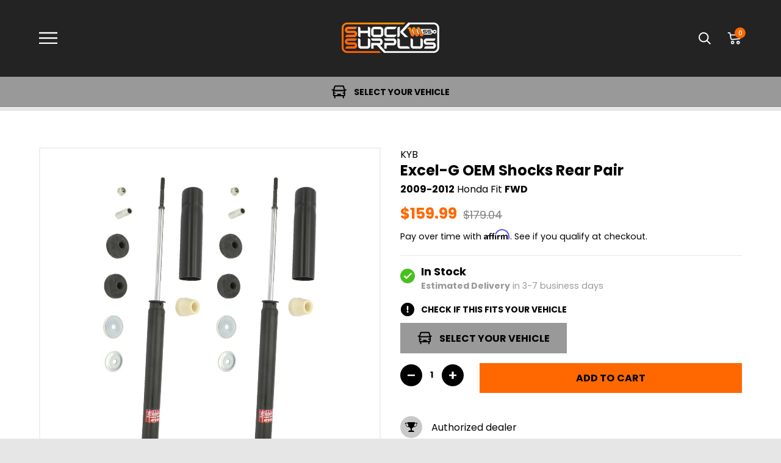

--- FILE ---
content_type: text/css; charset=utf-8
request_url: https://shock-surplus.myconvermax.com/static/search.css
body_size: 14701
content:
/*!
 * Convermax® Site Search plugin.
 *
 * Copyright(c) 2016-present, CONVERMAX CORP.
 * convermax.com
 * support@convermax.com
 */.cm_flex{display:flex}.cm_flex-grow{flex-grow:1}.cm_flex-center{align-items:center;display:flex}@media only screen and (max-width:1299px){.cm_flex-desktop{display:initial}.cm_FacetPanel:not(.dialog-body){display:none}}.cm_FacetPanel:not(.cm_facet-panel__full-width),.cm_facet-panel__narrow{float:left;margin-right:32px;width:218px}.cm_main-content{float:left;width:calc(100% - 250px)}@media only screen and (max-width:1299px){.cm_main-content{width:100%}}.cm_SearchResult .cm_loading{height:100vh;width:100%}@media only screen and (min-width:1299.02px){.cm_desktop-hide{display:none!important}}@media only screen and (max-width:1299px){.cm_mobile-hide{display:none!important}}.cm_hide{display:none!important}.cm_space{padding:8px}.cm_vertical-space{padding-bottom:8px;padding-top:8px}.cm_h2{font-size:20px;text-transform:uppercase}.cm_dialog{align-items:center;background-color:#0009;bottom:0;display:flex;justify-content:center;left:0;position:fixed;right:0;top:0;z-index:1500}.cm_dialog.cm_hide,.cm_dialog:empty{display:none}.cm_dialog .dialog-container{margin:40px;max-height:100%;position:relative}.cm_dialog .close{cursor:pointer;line-height:0;padding:5px;position:absolute;right:-35px;top:-35px;z-index:2}.cm_dialog .close:hover{background-color:#0006}.cm_dialog .close .cm_icon{stroke:#ababab;stroke-linecap:round;stroke-width:2;height:20px;padding:0}.cm_dialog .dialog-content{background-color:#fff;display:flex;flex-direction:column;height:100%;overflow-x:hidden;overflow-y:auto;overflow:hidden auto;padding:0 10px}.cm_dialog .dialog-footer{background-color:inherit;border-top:1px solid #bbb;bottom:0;margin:0 -10px;position:sticky;text-align:right}.cm_dialog .dialog-footer-content{padding:10px}.cm_dialog .dialog-title{flex:none;font-size:1.5em;font-weight:700;margin:10px 0;padding-right:30px;text-transform:uppercase}.cm_dialog .dialog-body{flex:1;position:relative}@media only screen and (max-width:1299px){.cm_dialog{align-items:stretch;justify-content:flex-end}.cm_dialog .dialog-container{margin:0}.cm_dialog .close{right:8px;top:8px}}.cm_dialog.SearchBoxDialog div[data-focus-lock-disabled]{background:#fff;height:100%;width:100%}.cm_dialog.SearchBoxDialog div[data-autofocus-inside]{display:flex;width:100%}.cm_dialog.SearchBoxDialog .dialog-container{margin:0}.cm_dialog.SearchBoxDialog .dialog-header{position:relative}.cm_dialog.SearchBoxDialog .dialog-content{box-sizing:border-box;flex-wrap:nowrap;left:0;padding:0 10px;position:fixed;top:0;width:100%}.cm_dialog.SearchBoxDialog .close{opacity:1;right:0;top:10px}.cm_dialog.facet-dialog .dialog-container{flex-basis:238px}.cm_dialog.facet-dialog .cm_showResultsButton{width:100%}.cm_dialog.ColorExtractorDialog .dialog-content,.cm_dialog.FacetDialog .dialog-content,.cm_dialog.SimpleColorPaletteDialog .dialog-content{overflow:hidden;padding:0}.cm_dialog.ColorExtractorDialog .dialog-header,.cm_dialog.FacetDialog .dialog-header,.cm_dialog.SimpleColorPaletteDialog .dialog-header{align-items:center;background-color:#fff;box-shadow:0 1px 10px 0 rgba(0,0,0,.3);display:flex;justify-content:space-between;z-index:2147483647}.cm_dialog.ColorExtractorDialog .dialog-title,.cm_dialog.FacetDialog .dialog-title,.cm_dialog.SimpleColorPaletteDialog .dialog-title{margin:0}.cm_dialog.ColorExtractorDialog .buttons-container,.cm_dialog.FacetDialog .buttons-container,.cm_dialog.SimpleColorPaletteDialog .buttons-container{display:flex}.cm_dialog.ColorExtractorDialog .buttons-container .cm_button,.cm_dialog.FacetDialog .buttons-container .cm_button,.cm_dialog.SimpleColorPaletteDialog .buttons-container .cm_button{margin:0 0 0 10px;padding:.2rem .5rem}.cm_dialog.ColorExtractorDialog .dialog-body,.cm_dialog.FacetDialog .dialog-body,.cm_dialog.SimpleColorPaletteDialog .dialog-body{overflow-x:hidden;overflow-y:auto;overflow:hidden auto}.cm_dialog.FacetDialog .dialog-container{flex-basis:320px}.cm_dialog.FacetDialog .dialog-header{padding:5px 10px}.cm_dialog.FacetDialog .total-hits{font-size:.8rem;opacity:.7}.cm_dialog.FacetDialog .dialog-body{padding-top:4px}.cm_dialog.FacetDialog .cm_filterChips{padding-top:8px}.cm_dialog.FacetDialog .cm_filterChips .cm_btn,.cm_dialog.FacetDialog .cm_filterChips .cm_filter-chips_button,.cm_dialog.FacetDialog .cm_filterChips .facettitle{display:none}.cm_dialog.FacetDialog .cm_filterChips .facetbody{margin:0}.cm_dialog.FacetDialog .facetholder{border-bottom:1px solid rgba(0,0,0,.1)}.cm_dialog.FacetDialog .facettitle{margin-bottom:0;padding:10px 28px 10px 10px}.cm_dialog.FacetDialog .facettitle .cm_icon{top:10px}.cm_dialog.FacetDialog .facetbody{margin-bottom:10px;margin-top:10px;padding:0 10px}.cm_dialog.FacetDialog .facetbody.collapsed{margin:0}.cm_dialog.FacetDialog .cm_vehicleSpecs .facettitle{align-items:center;display:flex;justify-content:space-between;padding:10px}.cm_dialog.FacetDialog .cm_vehicleSpecs .facettitle .cm_button{margin:0!important}.cm_dialog.FacetDialog .cm_vehicleSpecs .cm_select:last-of-type{margin-bottom:0}@media only screen and (min-width:1299.02px){.cm_dialog.ColorExtractorDialog .dialog-content,.cm_dialog.SimpleColorPaletteDialog .dialog-content{padding:0 10px}}.cm_dialog.ColorExtractorDialog .dialog-header,.cm_dialog.SimpleColorPaletteDialog .dialog-header{padding:13px 10px}@media only screen and (min-width:1299.02px){.cm_dialog.ColorExtractorDialog .dialog-header,.cm_dialog.SimpleColorPaletteDialog .dialog-header{box-shadow:none;padding-left:0}}.cm_dialog.ColorExtractorDialog .dialog-title,.cm_dialog.SimpleColorPaletteDialog .dialog-title{padding-right:0}@media only screen and (min-width:1299.02px){.cm_dialog.ColorExtractorDialog .buttons-container,.cm_dialog.SimpleColorPaletteDialog .buttons-container{display:none}}@media only screen and (max-width:1299px){.cm_dialog.ColorExtractorDialog .dialog-body,.cm_dialog.SimpleColorPaletteDialog .dialog-body{padding:20px 20px 0}}.cm_dialog.ColorExtractorDialog .dialog-footer,.cm_dialog.SimpleColorPaletteDialog .dialog-footer{margin:0 -10px}.cm_dialog.ColorExtractorDialog .dialog-footer .cm_button,.cm_dialog.SimpleColorPaletteDialog .dialog-footer .cm_button{margin-left:5px}@media only screen and (max-width:1299px){.cm_dialog.ColorExtractorDialog .dialog-footer,.cm_dialog.SimpleColorPaletteDialog .dialog-footer{display:none}}.cm_search-box-root{outline:none;position:relative}.cm_search-box-root .cm_search-box_clear{background-color:initial;cursor:pointer;font-family:sans-serif;font-size:12px;-webkit-user-select:none;-moz-user-select:none;user-select:none}.cm_search-box-root .cm_search-box_clear-container{align-items:center;display:flex;font-size:14px;height:100%;position:absolute;right:65px;top:0;z-index:2}.cm_search-box-root .cm_search-box_form-container{display:flex;position:relative;width:100%}.cm_search-box-root .cm_search-box_submit{cursor:pointer;transition-duration:0s}.cm_search-box-root .cm_dropdown{background-color:#fff;border:1px solid #ccc;color:#000;cursor:default;min-width:300px;outline:none;overflow-y:auto;width:100%}@media only screen and (max-width:1299px){.cm_search-box-root .cm_dropdown{max-height:600px;overflow-y:auto}}@media only screen and (max-height:750px){.cm_search-box-root .cm_dropdown{max-height:450px}}@media only screen and (max-height:620px){.cm_search-box-root .cm_dropdown{max-height:320px}}@media only screen and (max-width:375px){.cm_search-box-root .cm_dropdown{min-width:unset}}.cm_search-box-root .cm_dropdown.empty{border:none}.cm_search-box-root .cm_dropdown .item{cursor:pointer;min-height:0;padding:3px 6px;text-align:left}.cm_search-box-root .cm_dropdown .item:focus,.cm_search-box-root .cm_dropdown .item:hover{background-color:#ccc;color:#000;outline:none}.cm_search-box-root .cm_dropdown .item.section-title{background-color:#fff;color:#000;cursor:default;padding-bottom:5px;padding-top:5px;text-transform:uppercase}.cm_search-box-root .cm_dropdown .item.text-item b{color:inherit;font-weight:700}.cm_search-box-root .cm_dropdown .item.facet-value-item,.cm_search-box-root .cm_dropdown .item.product-item{align-items:center;display:flex}.cm_search-box-root .cm_dropdown .item.facet-value-item .image-block,.cm_search-box-root .cm_dropdown .item.product-item .image-block{align-items:center;background-color:#fff;display:flex;flex:none;height:50px;justify-content:center;margin-right:.4em;text-align:center;width:50px}.cm_search-box-root .cm_dropdown .item.facet-value-item .image-block img,.cm_search-box-root .cm_dropdown .item.product-item .image-block img{max-height:100%;max-width:100%}.cm_search-box-root .cm_dropdown .item.product-item .description-block{flex:1;flex-direction:column;overflow-wrap:anywhere}.cm_search-box-root .cm_dropdown .item.button-item{font-weight:600;padding-bottom:5px;padding-top:5px}.cm_search-box-root .cm_dropdown .item.facet-value-item .hit-count{margin-left:3px}.cm_search-box-root .cm_dropdown .item.facet-value-item .description-block{align-items:center;display:flex;flex-direction:row;justify-content:flex-start}.cm_search-box-root .cm_dropdown .item .hit-count{font-size:14px}.cm_search-box-root .cm_dropdown .section-title-div{background-color:#fff}.cm_search-box-root .cm_dropdown .price .sale-price:before{content:" "}.cm_search-box-root .cm_searchInput{padding-right:5rem}@media only screen and (max-width:1299px){.cm_search-box-root .cm_searchInput{font-size:16px!important}}.cm_search-box-root:not(.cm_search-box-root__dialog) .cm_search-box_clear{opacity:.5}.cm_search-box-root:not(.cm_search-box-root__dialog) .cm_search-box_clear-container:hover .cm_search-box_clear{opacity:1}.cm_search-box-root:not(.cm_search-box-root__dialog) .cm_browseAllButton{font-size:.9em!important;line-height:normal}.cm_search-box-root__dialog{box-shadow:none;margin:0;outline:none;padding:0}.cm_search-box-root__dialog form{margin-bottom:0}.cm_search-box-root__dialog .form-field{margin:0}.cm_search-box-root__dialog .cm_search-box_container{line-height:1.5;width:100%}.cm_search-box-root__dialog .cm_search-box_submit{align-items:center;background-color:#ff6800;border:1px solid #ff6800;border-radius:0 3px 3px 0;color:#fff;display:flex;height:100%;justify-content:center;padding:10px;position:static;width:4em;z-index:2}.cm_search-box-root__dialog .cm_search-box_submit svg{height:20px;width:20px;fill:#fff}.cm_search-box-root__dialog .cm_searchInput{border-radius:3px 0 0 3px;border-right:none!important;height:100%;padding-left:5px;width:100%}.cm_search-box-root__dialog .cm_dropdown{background:transparent;flex:none;max-height:100%}.cm_search-box-root__dialog .cm_dropdown .cmRepeater_sections:empty{display:none}.cm_search-box-root__dialog .cm_dropdown .section{border-left:none;border-right:none}.cm_search-box-root__dialog .cm_dropdown .item.button-item.cm_browseAllButton{background-color:#fff;border-bottom:none;border-left:none;border-right:none;color:#000;text-transform:uppercase}.cm_search-box-root__dialog_open-button{position:relative}.cm_search-box-root__dialog_open-button .cm_search-box_clear-container .form-field{margin:0}@media only screen and (max-width:1299px){.cm_search-box-root__dialog_open-button .cm_search-box_clear-container{display:none}}.cm_browseAllButton{background-color:#fff;color:#000;display:flex}.cm_browseAllButton,.cm_browseAllButton:hover{-webkit-text-decoration:none;text-decoration:none}body{overflow-anchor:none}.cm_loading{bottom:0;cursor:progress;left:0;position:absolute;right:0;text-align:center;top:0;z-index:4}.cm_loading .loader-wrapper{display:inline-block;margin-top:50px}.cm_loading .loader-wrapper .dots{list-style:none;margin:24px 0}.cm_loading .loader-wrapper .dots .dot{animation-duration:1.8s;animation-iteration-count:infinite;animation-name:cm_loading-float;background-color:#fff;border-radius:100%;display:inline-block;height:12px;margin:0 2px;position:relative;top:0;transition:top .7s linear,background-color 4s linear;width:12px}.cm_loading .loader-wrapper .dots .dot:nth-child(2){animation-delay:.2s;transform:translateY(3px)}.cm_loading .loader-wrapper .dots .dot:nth-child(3){animation-delay:.4s;transform:translateY(4px)}@keyframes cm_loading-float{0%,70%{background-color:#aaa;top:-4px}70%,85%{background-color:#eee;top:4px}75%,to{background-color:#fff;top:0}}.cm_select{cursor:default;position:relative}.cm_select .cm_option_title{color:#ff6800;font-weight:600}.cm_select .cm_option_title:empty{display:none}.cm_select__native,.cm_select_inner-select{font-size:16px!important}.cm_select_toggle *{pointer-events:none}.cm_select_toggle__native *{pointer-events:auto}.cm_select_inner-select{height:100%;width:100%}.cm_select_dropdown{max-height:350px;overflow:auto}.cm_select_dropdown .option{line-height:25px;padding-left:5px}.cm_select__pretty{-webkit-appearance:none;-moz-appearance:none;appearance:none;background:#fff url([data-uri]) no-repeat 100% 48%;border:1px solid #ccc;box-sizing:border-box;line-height:inherit;margin:0;padding:0 1.5em 0 5px;width:100%}@font-face{font-family:ConvermaxStar;font-style:normal;font-weight:400;src:url([data-uri]) format("woff")}.cm_star{color:#fdc028;display:inline;font-family:ConvermaxStar!important;font-weight:700}.cm_star:not(:last-of-type){padding-right:4px}.cm_star__empty:before{content:"\e001"}.cm_star__half:before{content:"\e002"}.cm_star__full:before{content:"\e000"}.cm_pagination{display:block;margin:15px 0}.cm_pagination-repeater{flex-wrap:wrap;gap:10px;list-style:none;margin:0;padding:0}.cm_pagination-button,.cm_pagination-repeater{align-items:center;display:flex;justify-content:center}.cm_pagination-button{color:#000;height:40px;min-width:40px;padding:5px}.cm_pagination-button .cm_icon{display:flex;height:12px;position:static;width:12px;fill:currentColor}@media only screen and (max-width:1299px){.cm_pagination-button{height:30px;min-width:30px}}.cm_pagination-button:not(.cm_pagination-delimiter):not(.cm_pagination-active){cursor:pointer}.cm_pagination-active,.cm_pagination-button:not(.cm_pagination-delimiter):hover{color:#ff6800;-webkit-text-decoration:underline;text-decoration:underline}.cm_pagination-delimiter{pointer-events:none}.cm_pagination-page{align-items:center;display:flex;height:100%;justify-content:center;width:100%}.cm_pagination-page,.cm_pagination-page:hover{color:currentColor;-webkit-text-decoration:none;text-decoration:none}.cm_vehicle-categories{position:relative}.cm_vehicle-categories:not(.cm_vehicle-categories__flat) .cm_vehicle-categories_category-wrapper-title{margin-bottom:15px;margin-top:40px}a.cm_vehicle-categories_link{color:#000;-webkit-text-decoration:none;text-decoration:none}a.cm_vehicle-categories_category-wrapper-title-link:hover{-webkit-text-decoration:underline;text-decoration:underline}.cm_vehicle-categories_category-wrapper{padding:20px 0}.cm_vehicle-categories_category-wrapper:empty{display:none}.cm_vehicle-categories_category-wrapper-title{font-size:1.5em;font-weight:500;text-align:center}.cm_vehicle-categories_category-wrapper-title-link{text-align:center;-webkit-text-decoration:none;text-decoration:none}.cm_vehicle-categories_category-repeater{margin:0 -5px}@media only screen and (max-width:1299px){.cm_vehicle-categories_category-repeater{margin:0 5px}}.cm_vehicle-categories_category-repeater{display:grid;grid-gap:10px;grid-template-columns:repeat(5,1fr)}@media only screen and (max-width:1024px){.cm_vehicle-categories_category-repeater{grid-template-columns:repeat(4,1fr)}}@media only screen and (max-width:768px){.cm_vehicle-categories_category-repeater{grid-template-columns:repeat(3,1fr)}}@media only screen and (max-width:425px){.cm_vehicle-categories_category-repeater{grid-template-columns:repeat(2,1fr)}}.cm_vehicle-categories_category-container{align-items:center;background:#fff;display:flex;flex-direction:column;justify-content:center;margin:5px;padding:10px}.cm_vehicle-categories_category-container:hover .cm_vehicle-categories_category-title-container{-webkit-text-decoration:underline;text-decoration:underline}.cm_vehicle-categories_category-image-container{align-items:center;display:flex;height:170px;justify-content:center;width:100%}@media (max-width:425px){.cm_vehicle-categories_category-image-container{height:130px}}.cm_vehicle-categories_category-image{background-color:#fff;display:block;height:100%;max-height:230px;max-width:100%;-o-object-fit:contain;object-fit:contain;width:100%}.cm_vehicle-categories_category-title{display:-webkit-box;-webkit-box-orient:vertical;-webkit-line-clamp:2;color:#000;font-size:20px;font-weight:500;height:2.2em;line-height:1.1;margin-bottom:0;margin-top:10px;overflow:hidden;padding:0 10px;text-align:center;word-break:break-word}.cm_vehicle-categories__flat .cm_vehicle-categories_category-wrapper-repeater{display:grid;margin:0 -5px;grid-gap:10px;grid-template-columns:repeat(5,1fr)}@media only screen and (max-width:1024px){.cm_vehicle-categories__flat .cm_vehicle-categories_category-wrapper-repeater{grid-template-columns:repeat(4,1fr)}}@media only screen and (max-width:768px){.cm_vehicle-categories__flat .cm_vehicle-categories_category-wrapper-repeater{grid-template-columns:repeat(3,1fr)}}@media only screen and (max-width:425px){.cm_vehicle-categories__flat .cm_vehicle-categories_category-wrapper-repeater{grid-template-columns:repeat(2,1fr)}}.cm_vehicle-categories__flat .cm_vehicle-categories_category-wrapper{padding:0}.cm_vehicle-categories__topline{display:flex;flex-flow:wrap;justify-content:center}.cm_vehicle-categories__topline-wrapper{padding:5px;width:10%}@media only screen and (max-width:768px){.cm_vehicle-categories__topline-wrapper{width:16.5%}}@media only screen and (max-width:425px){.cm_vehicle-categories__topline-wrapper{width:25%}}.cm_vehicle-categories__topline-link{display:flex;flex-direction:column;height:100%}.cm_vehicle-categories__topline-title{display:-webkit-box;-webkit-box-orient:vertical;-webkit-line-clamp:2;color:#000;font-size:.9em;font-weight:500;height:2.9em;margin-bottom:0;margin-top:5px;overflow:hidden;text-align:center;word-break:break-word}.cm_vehicle-categories__tabs{display:grid;grid-template-columns:1fr 2fr;grid-template-rows:1fr;max-width:none;padding:0}.cm_vehicle-categories__tabs .cm_vehicle-categories_tab-titles{background-color:#f0f0f0;border-bottom:1px solid #eee;display:grid;margin-bottom:25px;grid-gap:0;grid-column:1;grid-template-rows:1fr;justify-items:center;padding:0 15px}.cm_vehicle-categories__tabs .cm_vehicle-categories_tab-title{display:block;padding:10px 0}.cm_vehicle-categories__tabs .cm_vehicle-categories_tab-title.is-active span{border-bottom:2px solid #323232}.cm_vehicle-categories__tabs .cm_vehicle-categories_tab-title-image{width:100%}.cm_vehicle-categories__tabs .cm_vehicle-categories_tab-title-value{font-weight:700;margin:0 auto;text-align:center}.cm_vehicle-categories__tabs .cm_vehicle-categories_tabs-repeater{padding:0 10px 27px}.cm_vehicle-categories__tabs .cm_vehicle-categories_tab-container{display:grid;grid-gap:10px;grid-auto-rows:max-content;grid-template-columns:1fr 1fr;padding:0;position:sticky;top:0}.cm_vehicle-categories__tabs .cm_vehicle-categories_tab-container:not(.is-active){display:none}.cm_vehicle-categories__tabs .cm_vehicle-categories_tab-container.is-active{position:sticky;top:0}.cm_vehicle-categories__tabs .cm_vehicle-categories_tab-body{background-color:#fff;box-shadow:5px 5px 20px 0 rgba(0,0,0,.3)}.cm_vehicle-categories__tabs .cm_vehicle-categories_tab-body-image{padding:10px 25px 0;width:100%}.cm_vehicle-categories__tabs .cm_vehicle-categories_tab-body-value{clear:left;color:#323232;float:left;font-size:12px;font-weight:400;line-height:16px;margin:5px auto;overflow-wrap:break-word;padding:0 5px;text-align:center;width:100%}@media (min-width:1299px){.cm_vehicle-categories__tabs{grid-template-columns:1fr}.cm_vehicle-categories__tabs .cm_vehicle-categories_tab-titles{grid-template-columns:repeat(5,1fr);grid-template-rows:1fr;grid-gap:20px}.cm_vehicle-categories__tabs .cm_vehicle-categories_tab-title-image{width:175px}.cm_vehicle-categories__tabs .cm_vehicle-categories_tab-title-value{font-size:1.3em;margin:10px auto}.cm_vehicle-categories__tabs .cm_vehicle-categories_tab-container{grid-gap:20px;grid-auto-columns:minmax(0,15%);grid-auto-flow:column;grid-auto-rows:unset;grid-template-columns:unset;grid-template-rows:auto;justify-content:center;position:relative;top:inherit}.cm_vehicle-categories__tabs .cm_vehicle-categories_tab-body-value{font-size:16px;line-height:20px;margin:20px auto}}.cm_vehicle-categories__alphabetical-grid .cm_vehicle-categories_category-wrapper{border-bottom:1px solid #ddd}.cm_vehicle-categories__alphabetical-grid .cm_vehicle-categories_category-image-container{border:1px solid #ddd;border-radius:5px;padding:5px}.cm_vehicle-categories__alphabetical-grid .cm_vehicle-categories_category-image-container h3{margin-bottom:0;text-align:center}.cm_vehicle-categories__alphabetical-grid .cm_vehicle-categories_category-container:hover .cm_vehicle-categories_category-title{color:#ff6800}.cm_vehicle-categories__alphabetical-grid .cm_vehicle-categories_category-container:hover .cm_vehicle-categories_category-image-container{border-color:#ff6800}.cm_vehicle-categories__alphabetical-columns .cm_vehicle-categories_category-wrapper-repeater:not(.filtered){-moz-column-count:4;column-count:4}@media (max-width:768px){.cm_vehicle-categories__alphabetical-columns .cm_vehicle-categories_category-wrapper-repeater:not(.filtered){-moz-column-count:3;column-count:3}}@media (max-width:425px){.cm_vehicle-categories__alphabetical-columns .cm_vehicle-categories_category-wrapper-repeater:not(.filtered){-moz-column-count:2;column-count:2}}.cm_vehicle-categories__alphabetical-columns .cm_vehicle-categories_category-wrapper-repeater.filtered .cm_vehicle-categories_category-repeater{display:inline-grid;width:100%}.cm_vehicle-categories__alphabetical-columns .cm_vehicle-categories_category-wrapper-repeater.filtered .cm_vehicle-categories_category-repeater-container{-moz-column-count:1;column-count:1}.cm_vehicle-categories__alphabetical-columns .cm_vehicle-categories_category-repeater{display:flex;flex-direction:column;flex-wrap:wrap;margin:0;grid-gap:0}.cm_vehicle-categories__alphabetical-columns .cm_vehicle-categories_category-wrapper{page-break-inside:avoid;-moz-column-break-inside:avoid;break-inside:avoid}.cm_vehicle-categories__alphabetical-columns .cm_vehicle-categories_category-wrapper-title-link{color:#000;margin-bottom:10px;text-align:left}.cm_vehicle-categories__alphabetical-columns .cm_vehicle-categories_category-wrapper-title-link:hover{color:#ff6800}.cm_vehicle-categories__letters{display:grid;grid-template-columns:repeat(auto-fit,minmax(40px,1fr))}.cm_vehicle-categories__letters-letter{background:#fff;border:1px solid #e6e6e6;color:#000;font-size:1.2em;font-weight:700;line-height:40px;text-align:center}.cm_vehicle-categories__letters-letter.active,.cm_vehicle-categories__letters-letter:hover:not(.disabled){color:#ff6800}.cm_vehicle-categories__letters-letter.active{background-color:#f3f3f3;border-color:#ff6800}.cm_vehicle-categories__letters-letter:not(.disabled){cursor:pointer}.cm_vehicle-categories__letters-letter.disabled{color:#b3b3b3;pointer-events:none}.cm_vehicle-categories__subcategories{max-width:100vw}.cm_vehicle-categories__subcategories .cm_vehicle-categories_category-wrapper{scroll-snap-align:none;scroll-snap-stop:normal;-webkit-user-select:none;-moz-user-select:none;user-select:none;-webkit-user-drag:none;width:180px}@media only screen and (max-width:1299px){.cm_vehicle-categories__subcategories .cm_vehicle-categories_category-wrapper{width:150px}}.cm_vehicle-categories__subcategories .cm_vehicle-categories_category-wrapper-repeater{margin:0}.cm_vehicle-categories__subcategories .cm_vehicle-categories_category-wrapper-repeater:not(:empty){margin:20px 0}.cm_vehicle-categories__subcategories .cm_vehicle-categories_category-image-container{height:110px}@media only screen and (max-width:1299px){.cm_vehicle-categories__subcategories .cm_vehicle-categories_category-image-container{height:90px}}.cm_vehicle-categories__subcategories .cm_vehicle-categories_category-title{font-size:1em}.cm_vehicle-categories__subcategories .cm_vehicle-categories_category-container{cursor:pointer}.cm_vehicle-categories__subcategories .cm_vehicle-categories_category-wrapper.selected .cm_vehicle-categories_category-container{outline:1px solid #ff6800}.cm_vehicle-categories__manufacturers .cm_vehicle-categories_category-title{height:auto}.cm_vehicle-categories__manufacturers .cm_vehicle-categories_category-title-container{display:none}.cm_vehicle-categories__manufacturer-models .cm_vehicle-categories_category-container{height:100%}.cm_vehicle-categories__manufacturer-models .cm_vehicle-categories_category-title{display:block;height:unset}.cm_vehicle-widget__vehicle-category-wrapper{color:#000;font-weight:500;margin-bottom:15px;text-align:center}.cm_vehicle-widget__vehicle-category-wrapper:empty{margin-bottom:0}.cm_bought-together-list{display:grid;grid-template-columns:repeat(5,1fr);grid-gap:10px}@media (max-width:1100px){.cm_bought-together-list{grid-template-columns:repeat(4,1fr)}}@media (max-width:880px){.cm_bought-together-list{grid-template-columns:repeat(3,1fr)}}@media (max-width:675px){.cm_bought-together-list{grid-template-columns:repeat(2,1fr)}}.cm_bought-together-title{margin-bottom:10px}.cm_bought-together_total-price{align-items:flex-end;display:flex;font-size:17px;margin:15px 0}.cm_bought-together_total-price-title{font-size:20px;font-weight:600;margin-right:10px}.cm_bought-together_button{background-color:#000;border:1px solid #000;border-radius:5px;color:#fff;cursor:pointer;font-size:16px;font-weight:800;padding:8px;text-transform:uppercase}.cm_bought-together_button:hover{background-color:#fff;color:#000}.cm_bought-together-product-container{border:2px solid transparent;border-radius:4px;cursor:pointer;padding:8px;position:relative;transition:border-color .2s ease}.cm_bought-together-product-container .cm_checkbox{align-items:center;background-color:initial;border:2px solid #000;border-radius:4px;color:#fff;display:flex;font-size:12px;height:20px;justify-content:center;position:absolute;right:8px;top:10px;width:20px}.cm_bought-together-product-container.cm_selected{border-color:#000}.cm_bought-together-product-container.cm_selected .cm_checkbox{background-color:#000}.cm_bought-together-product-image{align-items:center;display:flex;height:180px;justify-content:center}.cm_bought-together-product-image img{max-width:180px}@media (max-width:475px){.cm_bought-together-product-image{height:120px}.cm_bought-together-product-image img{max-width:120px}}.cm_bought-together-product-title{display:-webkit-box;font-size:16px;overflow-wrap:anywhere;-webkit-text-decoration:none;text-decoration:none;-webkit-box-orient:vertical;-webkit-line-clamp:3;height:4.5em;overflow:hidden}[data-cm-scroll-container=true]{gap:8px;grid-auto-flow:column;overflow-x:auto;overflow-y:hidden;overflow:auto hidden;padding-bottom:10px;scroll-snap-type:inline mandatory}[data-cm-scroll-container=true] *{-webkit-user-select:none;-moz-user-select:none;user-select:none;-webkit-user-drag:none}[data-cm-scroll-container=true]::-webkit-scrollbar{height:6px;width:80%}[data-cm-scroll-container=true]::-webkit-scrollbar-track{background-color:#fff;border-radius:2px}[data-cm-scroll-container=true]::-webkit-scrollbar-thumb{background-color:#ff6800;border-radius:2px}[data-cm-scroll-left],[data-cm-scroll-right]{align-items:center;border:none;border-radius:50%;color:#fff;display:flex;height:50px;justify-content:center;min-width:unset;position:absolute;top:50%;transform:translateY(-50%);transition:opacity .3s;width:50px}[data-cm-scroll-left]:not(:disabled),[data-cm-scroll-right]:not(:disabled){background-color:rgba(0,0,0,.5);cursor:pointer;opacity:.7}[data-cm-scroll-left]:not(:disabled):hover,[data-cm-scroll-right]:not(:disabled):hover{opacity:1}[data-cm-scroll-left]:disabled,[data-cm-scroll-right]:disabled{background-color:rgba(0,0,0,.4);cursor:not-allowed;opacity:.4}[data-cm-scroll-left]:before,[data-cm-scroll-right]:before{border-radius:2px 0;border-right:6px solid #fff;border-top:6px solid #fff;content:"";display:inline-block;height:20px;width:20px}[data-cm-scroll-left]{left:10px}[data-cm-scroll-left]:before{margin-right:-6px;transform:rotate(-135deg)}[data-cm-scroll-right]{right:10px}[data-cm-scroll-right]:before{margin-left:-6px;transform:rotate(45deg)}.cm_FacetPanel .input{align-items:stretch;display:flex;margin:8px 0}.cm_FacetPanel .input input{flex:auto;width:0}.cm_FacetPanel .input .separator{align-self:center;flex:none;margin:0 5px}.cm_FacetPanel .input button{flex:none;margin:0 0 0 5px;padding:0 10px;width:unset}.cm_FacetPanel .input .cm_input-error{background-color:#fcc3;border-color:#fcc}.cm_FacetPanel .input input[type=number]{-moz-appearance:textfield}.cm_FacetPanel .input input[type=number]::-webkit-inner-spin-button,.cm_FacetPanel .input input[type=number]::-webkit-outer-spin-button,.cm_FacetPanel .input input[type=number]:hover::-webkit-inner-spin-button,.cm_FacetPanel .input input[type=number]:hover::-webkit-outer-spin-button{-webkit-appearance:none;display:none;margin:0}.cm_tooltip .tooltip-content{background-color:#fff;border:2px solid #ddd;border-radius:4px;font-family:Verdana,Arial,sans-serif;font-size:1.1em;left:0;max-width:600px;opacity:0;padding:8px;pointer-events:none;position:absolute;top:30px;transition:opacity .4s;white-space:pre-line;width:-moz-max-content;width:max-content;z-index:1}@media only screen and (max-width:630px){.cm_tooltip .tooltip-content{max-width:320px}}@media only screen and (max-width:350px){.cm_tooltip .tooltip-content{max-width:280px}}.cm_tooltip.touched .tooltip-content{opacity:1}@media only screen and (min-width:1299.02px){.cm_tooltip:hover .tooltip-content{opacity:1}}.cm_facetToggle{margin-right:30px}@media only screen and (max-width:1299px){.cm_facetToggle{margin-top:20px;order:10;width:100%}}.cm_facet-toggle{align-items:center;display:flex;justify-content:space-between}.cm_facet-toggle_switch{display:inline-block;height:24px;margin:0;min-width:40px;position:relative;width:40px}.cm_facet-toggle_input{height:0;opacity:0;width:0}.cm_facet-toggle_slider{background-color:#ccc;border-radius:34px;bottom:0;cursor:pointer;left:0;position:absolute;right:0;top:0;transition:.4s}.cm_facet-toggle_slider:before{background-color:#fff;border-radius:50%;bottom:4px;content:"";height:16px;left:4px;position:absolute;transition:.4s;width:16px}.cm_facet-toggle_input:checked+.cm_facet-toggle_slider{background-color:#ff6800}.cm_facet-toggle_input:checked+.cm_facet-toggle_slider:before{transform:translateX(16px)}body.cm_hide-facet-toggle .cm_facetToggle,body.cm_hide-facet-toggle .cm_universal-badge{display:none}.cm_FacetPanel .facettitle{background-color:#fff;color:#000;cursor:pointer;font-weight:500;line-height:20px;margin-bottom:20px;padding:8px 28px 8px 8px;position:relative;text-transform:uppercase}.cm_FacetPanel .facettitle .cm_icon{box-sizing:border-box;height:20px;padding:4px;position:absolute;right:8px;top:8px;fill:#000}.cm_FacetPanel .facetbody{margin-bottom:20px;text-align:left}.cm_FacetPanel .facetbody .cmRepeater_Values.collapsed{display:none}@media only screen and (min-width:1299.02px){.cm_FacetPanel .facetbody .facetvalues.overflowed{max-height:355px;overflow-x:hidden;overflow-y:scroll;padding-right:10px}.cm_FacetPanel .facetbody .facetvalues.overflowed::-webkit-scrollbar{height:8px;width:6px}.cm_FacetPanel .facetbody .facetvalues.overflowed::-webkit-scrollbar-thumb{background:#000;border-radius:5px}.cm_FacetPanel .facetbody .facetvalues.overflowed::-webkit-scrollbar-track{background:#f3f3f3}}.cm_FacetPanel .facetdiv{align-items:baseline;color:#000;cursor:pointer;display:flex;margin-bottom:.5em}.cm_FacetPanel .facetdiv input[type=checkbox]{flex:0 0 auto}.cm_FacetPanel .facetdiv input[type=checkbox].custom{-webkit-appearance:none;-moz-appearance:none;appearance:none}.cm_FacetPanel .facetdiv a{color:#000;text-decoration-line:none}.cm_FacetPanel .facetdiv:hover,.cm_FacetPanel .facetdiv:hover a{color:#ff6800}.cm_FacetPanel .facetdiv:empty{min-height:unset}.cm_FacetPanel .facetentrykey{flex:1 1 auto}.cm_FacetPanel .facetentryval{flex:0 0 auto;font-weight:500;margin-left:.5em;text-align:right}.cm_FacetPanel .cm_facet_checkbox{bottom:-1px;margin:0 5px 0 0;position:relative}.cm_FacetPanel .filter-input{position:relative}.cm_FacetPanel .filter-input .facetdiv{cursor:default}.cm_FacetPanel .filter-input .facetentrykey{margin-left:12px}.cm_FacetPanel .filter-input .input{margin-bottom:10px;margin-top:0;padding:5px;width:100%}.cm_FacetPanel .filter-input_clear{font-size:14px;margin-right:15px}.cm_FacetPanel .filter-input_clear-container{align-items:center;cursor:pointer;display:flex;height:100%;position:absolute;right:0;top:0;z-index:2}.cm_FacetPanel{position:relative}.cm_FacetPanel .cm_empty.cm_Facets{height:100vh;width:100%}.cm_FacetPanel .cm_empty.cm_FilterChips{display:none}.cm_FacetPanel.cm_empty{float:left;margin-right:32px;width:100%}.cm_FacetPanel.cm_empty:not(:empty){height:100vh}.cm_FacetPanel.cm_empty .cm_loading{height:100%;width:100%}.cm_FacetPanel.cm_empty:not(.cm_facet-panel__full-width){width:218px}.cm_FacetPanel.cm_empty+.cm_FacetPanel.cm_empty{display:none}.cm_FacetPanel .cm_btn{background:#fff;border:1px solid;color:#000;cursor:pointer;display:block;font-size:13px;font-weight:700;line-height:2.2;margin:5px auto 0;padding:0 15px;text-transform:none;width:-moz-max-content;width:max-content}.cm_FacetPanel .cm_btn:hover{background-color:#fff;color:#000}.cm_FacetPanel .cm_filterChips .facetdiv:hover .cm_icon{stroke:#ff6800}.cm_FacetPanel .cm_filterChips .facettitle{cursor:auto}.cm_FacetPanel .cm_filterChips .facetentrykey{width:73%}.cm_FacetPanel .cm_filterChips .facetentrykey:first-letter{text-transform:capitalize}.cm_FacetPanel .cm_filterChips .facetentryval .cm_icon{stroke:#000;stroke-linecap:round;stroke-width:3px;height:.7em}.cm_FacetPanel .cm_filterChips .cm_chip-name{font-weight:600}.cm_FacetPanel .cm_filterChips .color-tile{display:inline-block;height:16px;vertical-align:text-bottom;width:16px}.cm_FacetPanel .cm_filterChips .color-tile.light{border:1px solid #ddd}.cm_FacetPanel .cm_show-all-container{justify-content:center}.cm_FacetPanel .cm_show-all-container:empty{display:none}.cm_FacetPanel .cm_show-all{display:block;margin-top:10px}.cm_padding-1{padding-left:18px}.cm_padding-2{padding-left:36px}.cm_padding-3{padding-left:54px}.cm_padding-4{padding-left:72px}.cm_icon-angle.left{transform:matrix(0,1,-1,0,0,0)}.cm_icon-angle.up{transform:matrix(1,0,0,-1,0,0)}.cm_icon-angle.right,.cm_icon-arrow.up{transform:matrix(0,1,1,0,0,0)}.cm_icon-arrow.right{transform:matrix(-1,0,0,1,0,0)}.cm_icon-arrow.down{transform:matrix(0,-1,1,0,0,0)}.cm_icon_garage__background{background-image:url([data-uri]);background-position-x:center;background-repeat:no-repeat}.clear{clear:both}.clear-self:after{clear:both;content:"";display:block}.cm_Facets,.cm_SearchResult{position:relative}.cm_SearchResult .product-item .price .sale-price:before,.cm_search-dropdown .product-item .price .sale-price:before{content:" "}.cm_message:empty{display:none}.cm_message-link{color:#ff6800}.cm_message-header{font-size:1.5em;font-weight:700;margin-bottom:.83em;margin-top:0}.cm_message>div{background-color:#f3f3f3;border-left:5px solid #ff6800;margin-bottom:15px;padding:1em}.cm_message>div a{cursor:pointer}.cm_message>div span{font-weight:700}.cm_customMessage:empty{display:none}.cm_SearchHeader{display:flex}@media only screen and (max-width:1299px){.cm_SearchHeader{flex-direction:row-reverse}}.cm_facetDialogButton{flex:none}@media only screen and (min-width:1299.02px){.cm_facetDialogButton{display:none}}#cm_mfilter-btn-container .cm_facetDialogButton{padding-bottom:15px;text-align:center}.cm_total-hits{flex:1;padding:10px 0}@media only screen and (max-width:1299px){.cm_total-hits{display:none}}.cm_sort{align-items:center;display:flex}.cm_sort .sort-label{flex:none;margin-right:10px}@media only screen and (max-width:1299px){.cm_sort .sort-label{display:none}}.cm_sort select{height:40px;width:auto}@media only screen and (max-width:1299px){.cm_sort{flex:1}}.cm_main-content .cm_SearchBox{margin-bottom:15px;position:relative;width:500px}@media only screen and (max-width:1299px){.cm_main-content .cm_SearchBox{width:100%}}.cm_main-content .titles{display:inline-block;margin:0}.cm_main-content .paging{margin:10px;padding-left:22px;width:100%}.cm_main-content .cm_SearchResult{margin-top:30px;min-height:100vh}.cm_button{cursor:pointer}.cm_button-refresh{background-image:url([data-uri]);filter:invert(100%) sepia(100%) saturate(0) hue-rotate(54deg) brightness(106%) contrast(101%);height:16px;width:16px}.cm_no-scroll{height:auto;overflow:hidden}.cm_filter-search-box,.cm_no-scroll{position:relative}.cm_filter-search-box__clear{background-color:initial;cursor:pointer;font-family:sans-serif;font-size:12px;opacity:.5;-webkit-user-select:none;-moz-user-select:none;user-select:none}.cm_filter-search-box__clear-container{align-items:center;display:flex;height:100%;position:absolute;right:45px;top:0;z-index:2}.cm_filter-search-box__clear-container:hover .cm_filter-search-box__clear{opacity:1}.cm_FacetBarWheelsTires .cm_vehicle-widget_select-container{width:100%}.cm_FacetBarWheelsTires .cmTemplate_selectFacet{flex:1}.cm_FacetBarWheelsTires .cm_select .cm_dropdown_hitCount{display:none}.cm_FacetBarWheelsTires .cm_facet_select,.cm_FacetBarWheelsTires .cm_select_toggle{line-height:inherit}@media (min-width:426px){.cm_FacetBarWheelsTires .cmTemplate_selectFacet{margin-right:10px}}@media (max-width:425px){.cm_FacetBarWheelsTires .cm_vehicle-widget_body,.cm_FacetBarWheelsTires .cm_vehicle-widget_select-container{flex-direction:column}.cm_FacetBarWheelsTires .cm_vehicle-widget_button_clear{width:100%}.cm_FacetBarWheelsTires .cmTemplate_selectFacet{margin-bottom:10px}}.cm_FacetPanel .cm_FacetBarWheelsTires .cm_vehicle-widget_body,.cm_FacetPanel .cm_FacetBarWheelsTires .cm_vehicle-widget_select-container{flex-direction:column}.cm_FacetPanel .cm_FacetBarWheelsTires .cm_vehicle-widget_button__clear{width:100%}.cm_FacetPanel .cm_FacetBarWheelsTires .cm_vehicle-widget_select-container{padding-bottom:0;padding-top:0}.cm_FacetPanel .cm_FacetBarWheelsTires .cmTemplate_selectFacet{margin-bottom:10px;margin-right:0}.cm_FacetPanel .cm_field-FrontRear .facetentryval{display:none}.cm_fitment-table .fitment-row{border-bottom:1px solid #eee;display:flex}.cm_fitment-table .fitment-row:last-child{border-width:0}.cm_fitment-table .fitment-cell{border-right:1px solid #eee;display:block;flex:1;overflow-wrap:anywhere;padding:2px 4px}.cm_fitment-table .fitment-cell__value+.fitment-cell__value{margin-top:10px}.cm_fitment-table .fitment-cell:last-child{border-width:0}.cm_fitment-table .cm_vehicleSelector{padding:2px 0}.cm_fitment-table .cm_vehicleSelector button{text-wrap:nowrap;width:100%}.cm_fitment-table .cm_vehicleSelector .cm_select_inner-select,.cm_fitment-table .cm_vehicleSelector button{height:40px}.cm_fitment-table_collapse-button-container{display:flex;justify-content:center;margin-top:10px}.cm_fitment-table .fitment-table-body{align-items:stretch;border:1px solid #eee;display:flex;flex-direction:column}.cm_fitment-table .fitment-table-header{background:#fff;position:sticky;top:0;width:100%;z-index:1}.cm_fitment-table .fitment-table-header .fitment-row{border-width:2px;font-weight:700}.cm_fitment-table .fitment-table-fitment .fitment-row:first-child{border-width:inherit!important;font-weight:inherit!important}.cm_fitment-table__horizontal .fitment-table-body.cm_collapsible-elem{margin-top:-1px}.cm_fitment-table__horizontal .fitment-table-body.cmRepeater_alwaysVisibleValues .fitment-row:nth-child(odd),.cm_fitment-table__horizontal .fitment-table-body.cmRepeater_initiallyHiddenValues .fitment-row:nth-child(2n),.cm_fitment-table__horizontal .fitment-table-body.cmRepeater_items .fitment-row:nth-child(odd){background:#f3f3f3}.cm_fitment-table__horizontal .cm_vehicleSelector{display:flex}.cm_fitment-table__horizontal .cm_vehicleSelector button{text-wrap:nowrap;width:100%;width:-moz-max-content;width:max-content}.cm_fitment-table__horizontal .cm_vehicleSelector .cm_select_inner-select{margin-right:4px;width:-moz-max-content;width:max-content}.cm_fitment-table__vertical .fitment-table-body.cm_collapsible-elem{margin-top:-2px}.cm_fitment-table__vertical .fitment-row:first-child{border-bottom-width:1px;font-weight:unset}.cm_fitment-table__vertical .fitment-row:empty{display:none}.cm_fitment-table__vertical .fitment-table__inner-container{border-bottom:1px solid;border-top:1px solid}.cm_fitment-table__vertical .fitment-cell:first-child{font-weight:700}.cm_fitment-table__vertical .cm_vehicleSelector .cm_select_inner-select{margin-bottom:4px}.cm_garage{position:relative}.cm_garage .garage-button{background-color:#fff;color:#000;cursor:pointer}.cm_garage .garage-icon-container{position:relative}.cm_garage .garage-icon{display:block;filter:invert(0) sepia(100%) saturate(7500%) hue-rotate(210deg) brightness(88%) contrast(115%);height:35px;margin:auto;position:relative;transition:all .4s ease;width:40px}.cm_garage .garage-size{position:absolute;right:-6px;text-align:center;top:-4px}.cm_garage .cm_garageDropdown{background:#fff;border:1px solid #dadada;max-width:300px;min-width:250px;padding:15px;position:absolute;right:0;top:calc(100% + 10px);z-index:100}.cm_garage .cm_garageDropdown:before{border:10px inset transparent;border-bottom:10px solid #dadada;bottom:100%;content:"";display:block;height:0;position:absolute;right:11px;width:0}.cm_garage .cm_garageDropdown:after{border:8px inset transparent;border-bottom:8px solid #fff;bottom:100%;content:"";display:block;height:0;position:absolute;right:13px;width:0}.cm_garage .vehicle-advantages{margin:15px 0}.cm_garage .clear-garage{align-self:flex-end;cursor:pointer;font-size:.85rem}.cm_garage .clear-garage:hover{color:#ff6800}.cm_garage .cmRepeater_items{margin:15px 0}.cm_garage .garage-item{color:#000;cursor:pointer;display:flex;margin:5px 0}.cm_garage .garage-item .select-model:hover{color:#777;word-break:break-word}.cm_garage .garage-item .remove-model{margin:0 0 0 10px}.cm_garage .garage-item .remove-model:hover .cm_icon{fill:#e22;stroke:#e22}.cm_garage .garage-item .cm_icon{fill:#000;stroke:#000;stroke-width:3px;height:.7em}.cm_garage .select-model{flex:1}.cm_garage .add-vehicle{align-self:center}.cm_garage .cmTemplate_empty .add-vehicle{margin-bottom:10px}.cm_garage .cmTemplate_list .garage-content{align-items:stretch;display:flex;flex-direction:column}.cm_vehicle-info{margin:20px 0}.cm_vehicle-info_header{align-items:center;color:#000;display:flex;font-size:20px;font-weight:700;padding-bottom:4px}.cm_vehicle-info_header .cm_icon{padding-left:10px;fill:#000}.cm_vehicle-widget{margin-bottom:10px}.cm_vehicle-widget:empty{display:none}.cm_vehicle-widget__row .cm_vehicle-widget_select-container{flex:1;flex-direction:row}.cm_vehicle-widget__row .cm_vehicle-widget_select{margin-right:10px}.cm_vehicle-widget__row .cm_vehicle-widget_button-container{flex:0 60px}.cm_vehicle-widget__column .cm_vehicle-widget_body,.cm_vehicle-widget__column .cm_vehicle-widget_select-container{align-items:stretch;flex-direction:column}.cm_vehicle-widget__column .cm_vehicle-widget_select{margin-bottom:10px}.cm_vehicle-widget__column .cm_vehicle-widget_button{flex-grow:1}.cm_vehicle-widget__column .cm_vehicle-widget_dropdowns .cm_vehicle-widget_title,.cm_vehicle-widget__column .cm_vehicle-widget_specifier .cm_vehicle-widget_title{padding:0 0 5px}.cm_vehicle-widget__column .cm_vehicle-widget_dropdowns .cm_vehicle-widget_button-container .cm_vehicle-widget_button,.cm_vehicle-widget__column .cm_vehicle-widget_specifier .cm_vehicle-widget_button-container .cm_vehicle-widget_button{flex:1 1 0;padding-left:0;padding-right:0}.cm_vehicle-widget_dropdowns,.cm_vehicle-widget_specifier{display:flex;flex-direction:column}.cm_vehicle-widget_dropdowns .cm_vehicle-widget_title,.cm_vehicle-widget_specifier .cm_vehicle-widget_title{font-size:24px;line-height:1em}.cm_vehicle-widget_dropdowns .cm_vehicle-widget_body,.cm_vehicle-widget_specifier .cm_vehicle-widget_body{display:flex}.cm_vehicle-widget_label{align-items:stretch;display:flex;flex-wrap:wrap;justify-content:flex-end}.cm_vehicle-widget_label .cm_vehicle-widget_title{flex:auto;font-size:30px;font-weight:700;line-height:38px;text-transform:uppercase}.cm_vehicle-widget_label .cm_vehicle-widget_subtitle{font-size:inherit;font-weight:300}.cm_vehicle-widget_label .cm_vehicle-widget_body{flex:none}.cm_vehicle-widget_select-container{display:flex}.cm_vehicle-widget_select{flex:1;font-size:18px;line-height:36px;outline:none;position:relative}.cm_vehicle-widget_button-container{display:flex}.cm_vehicle-widget_button-container .cm_vehicle-widget_button{margin:0}.cm_vehicle-widget_button{cursor:pointer;flex:auto;text-align:center;white-space:nowrap}.cm_vehicle-widget_button:not(.cm_vehicle-widget_button:last-of-type){margin-right:10px}.cm_vehicle-widget_button[disabled]{cursor:not-allowed;opacity:.6;pointer-events:none}.cm_vehicle-widget_button__clear,.cm_vehicle-widget_button__go{text-transform:uppercase}.cm_vehicle-widget_header{align-items:center;display:flex;font-size:20px;justify-content:center;padding:10px 0}.cm_vehicle-widget_header .cm_vehicle-widget_header-label{flex:1}.cm_vehicle-widget_header .cm_icon{margin-left:5px;width:18px}.cm_vehicle-widget__search .cm_facetToggle{align-items:center;display:flex}.cm_vehicle-widget__search .cm_facetToggle .cm_facet-toggle_label{font-size:16px;font-weight:400;margin-right:10px;text-transform:capitalize}.cm_vehicle-widget__search .cm_vehicle-widget_title{padding-top:0}.cm_vehicle-widget__search.cm_vehicle-widget__collapsible .cm_vehicle-widget_title,.cm_vehicle-widget__verify-fitment.cm_vehicle-widget__collapsible .cm_vehicle-widget_title{align-items:center;color:#000;display:flex;justify-content:space-between;width:100%}.cm_vehicle-widget__search.cm_vehicle-widget__collapsible .cm_vehicle-widget_title .cm_icon,.cm_vehicle-widget__verify-fitment.cm_vehicle-widget__collapsible .cm_vehicle-widget_title .cm_icon{fill:#000}.cm_vehicle-widget__verify-fitment.cm_vehicle-widget__collapsible .cm_vehicle-widget_header{cursor:pointer}.cm_vehicle-widget__search.cm_vehicle-widget__column .cm_vehicle-widget__collapsible .cmTemplate_locked .cm_vehicle-widget_button-container,.cm_vehicle-widget__search.cm_vehicle-widget__row .cm_vehicle-widget__collapsible .cm_icon-angle{display:none}.cm_vehicle-widget__dialog{margin-top:10px}.cm_vehicle-widget__dialog.cm_vehicle-widget__column,.cm_vehicle-widget__dialog.cm_vehicle-widget__column .cm_vehicle-widget_dropdowns{height:100%}.cm_vehicle-widget__dialog.cm_vehicle-widget__column .cm_vehicle-widget_body{flex:1;position:relative}@media only screen and (max-width:1299px){.cm_vehicle-widget__dialog.cm_vehicle-widget__column .cm_dropdown{max-height:30vh;position:absolute}}@media (max-height:450px){.cm_vehicle-widget__dialog.cm_vehicle-widget__row .cm_dropdown{max-height:25vh}.cm_vehicle-widget__dialog.cm_vehicle-widget__column .cm_dropdown{max-height:20vh}}.cm_vehicle-widget__home{margin:0 auto}.cm_vehicle-widget__home.cm_vehicle-widget__row .cm_vehicle-widget_dropdowns{align-items:center;flex-direction:row;padding:15px 0}.cm_vehicle-widget__home.cm_vehicle-widget__row .cm_vehicle-widget_title{flex:0 218px;font-size:19px;margin-right:32px}.cm_vehicle-widget__home.cm_vehicle-widget__row .cm_vehicle-widget_title span{font-size:30px;font-weight:700;line-height:22px}.cm_vehicle-widget__home .cm_vehicle-widget_title{text-align:center;text-transform:uppercase}.cm_vehicle-widget__home .cm_vehicle-widget_body,.cm_vehicle-widget__wheel-tire .cm_vehicle-widget_select-container{flex:1}.cm_vehicle-widget__wheel-tire .cm_vehicle-widget_select-container .cm_select{flex:1;margin-right:10px}.cm_vehicle-widget__wheel-tire .cm_vehicle-widget_select-container .cm_select_toggle{height:100%}.cm_vehicle-widget__wheel-tire .cm_vehicle-widget_select-container .cm_select__pretty{line-height:45px}@media (max-width:1299px){.cm_vehicle-widget__wheel-tire .cm_vehicle-widget_select-container .cm_select{margin-bottom:10px;margin-right:0}.cm_vehicle-widget__wheel-tire .cm_vehicle-widget_body,.cm_vehicle-widget__wheel-tire .cm_vehicle-widget_select-container{flex-direction:column}.cm_vehicle-widget__wheel-tire .cm_vehicle-widget_button{width:50%}.cm_vehicle-widget__wheel-tire .cm_vehicle-widget_button-container{flex:unset}}.cm_verify-fitment{flex-wrap:nowrap}.cm_verify-fitment .cm_vehicle-widget_title,.cm_verify-fitment_title{font-weight:700}.cm_verify-fitment .cm_icon{height:20px;margin:20px}.cm_verify-fitment .cm_icon-times{stroke-width:4px}.cm_verify-fitment_icon{align-items:center;display:flex}.cm_verify-fitment_fitment{display:flex;flex:auto;flex-direction:column;font-size:18px;justify-content:center;padding-left:11px}.cm_verify-fitment_fitment__container{display:flex;width:100%}.cm_verify-fitment_vehicle{margin-right:6px}.cm_verify-fitment_vehicle-notes{font-size:16px;margin:0;padding-left:15px}.cm_verify-fitment_vehicle-info{align-items:center;display:flex;font-size:14px;margin-top:5px}.cm_verify-fitment_vehicle-info__key{margin-right:10px}.cm_verify-fitment_vehicle-info__values{margin:0 10px;padding-left:0}.cm_verify-fitment_vehicle-info__values li{list-style:disc}.cm_verify-fitment_vehicle-info__values li::marker{font-size:14px}@media (max-width:570px){.cm_verify-fitment_vehicle-info{align-items:flex-start;flex-direction:column}}.cm_verify-fitment_change{cursor:pointer;font-size:14px}.cm_verify-fitment_change:before{content:"("}.cm_verify-fitment_change:after{content:")"}.cm_verify-fitment_notes{font-size:16px}.cm_verify-fitment_compatible-parts{color:#ff6800}.cm_verify-fitment__yes{flex-direction:column}.cm_verify-fitment__yes .cm_verify-fitment_icon{align-items:flex-start;background-color:inherit}.cm_verify-fitment__yes .cm_verify-fitment_title{color:inherit}.cm_verify-fitment__yes .cm_icon{fill:green;stroke:green}.cm_verify-fitment__no .cm_verify-fitment_icon{background-color:inherit}.cm_verify-fitment__no .cm_verify-fitment_title{color:inherit}.cm_verify-fitment__no .cm_icon{fill:red;stroke:red}.cm_verify-fitment__aggressive .cm_verify-fitment_icon{background-color:inherit}.cm_verify-fitment__aggressive .cm_icon{fill:red;stroke:red}.cm_verify-fitment__unknown .cm_verify-fitment_icon{justify-content:center}.cm_verify-fitment__unknown .cm_icon{height:30px;margin:10px;width:40px}.cm_dialog.VehicleWidgetDialog{align-items:center;justify-content:center}.cm_dialog.VehicleWidgetDialog .dialog-container{flex-basis:1000px}@media only screen and (max-width:767px){.cm_dialog.VehicleWidgetDialog .dialog-container{flex-basis:280px}}@media only screen and (min-width:768px){.cm_dialog.VehicleWidgetDialog .dialog-container{margin:40px}}.cm_dialog.VehicleWidgetDialog .close{right:0;top:-35px}@media only screen and (min-width:360px){.cm_dialog.VehicleWidgetDialog .close{right:-35px}}.cm_dialog.VehicleWidgetDialog .dialog-content{overflow:visible}.cm_upsize-downsize{margin-bottom:20px}.cm_upsize-downsize-facettitle{color:#000;font-size:18px;font-weight:700;padding-bottom:4px}.cm_upsize-downsize.cm_empty{display:none}.cm_upsize-downsize .cm_button{font-size:16px;line-height:normal;padding:10px;text-align:center;width:120px}.cm_upsize-downsize .cm_button-container{display:flex;flex-wrap:wrap;gap:10px}.cm_wheel-tire-vehicle-info_header{align-items:center;color:#000;display:flex;font-size:20px;font-weight:700;position:relative}.cm_wheel-tire-vehicle-info_header .cm_icon{fill:#000;margin-left:10px}.cm_wheel-tire-vehicle-info_inner-container{background-color:#e1e0e0;padding:10px}.cm_wheel-tire-vehicle-info .cm_wheel-tire-vehicle-info_inner-container .cm_vehicle-visualization-container{justify-content:center}.cm_wheel-tire-vehicle-info_title-vehicle{font-size:16px;font-weight:700;text-align:center}.cm_wheel-tire-vehicle-info_recommended-fitment{align-items:center;display:flex;justify-content:center;line-height:1;margin:10px 0}.cm_wheel-tire-vehicle-info_recommended-fitment__label{padding:0 10px;text-align:center;white-space:nowrap}.cm_wheel-tire-vehicle-info_recommended-fitment:after,.cm_wheel-tire-vehicle-info_recommended-fitment:before{background:#d3d3d3;content:"";display:block;height:2px;width:100%}.cm_wheel-tire-vehicle-info_axle_container{border-bottom:2px solid #d3d3d3;display:flex;justify-content:space-between;padding-bottom:10px}.cm_wheel-tire-vehicle-info_front-axle,.cm_wheel-tire-vehicle-info_rear-axle{align-items:flex-start;display:flex;flex-direction:column;justify-content:center}.cm_wheel-tire-vehicle-info_attributes_container{padding-top:10px}.cm_wheel-tire-vehicle-info_size-item__label{margin-right:5px}.cm_wheel-tire-vehicle-info_axle-title,.cm_wheel-tire-vehicle-info_size-item__value,.cm_wheel-tire-vehicle-info_tire-sizes__item{font-weight:700}.cm_wheel-tire-vehicle-info_tire-sizes{display:grid;grid-template-columns:auto auto;margin:10px 0 0;width:100%;grid-gap:2px;gap:2px}@media only screen and (max-width:1299px){.cm_wheel-tire-vehicle-info{margin:20px 0}}.cm_single-vehicle-garage{color:#fff;font-weight:700}.cm_single-vehicle-garage .garage-container{align-items:stretch;background-color:#777;cursor:pointer;display:flex;padding:0 5px}.cm_single-vehicle-garage .clear-garage,.cm_single-vehicle-garage .cm_changeButton{align-items:center;display:flex;padding:0 5px}.cm_single-vehicle-garage .clear-garage:hover,.cm_single-vehicle-garage .cm_changeButton:hover{background-color:#777;color:#fff}.cm_single-vehicle-garage .clear-garage:hover .garage-icon,.cm_single-vehicle-garage .cm_changeButton:hover .garage-icon{filter:invert(99%) sepia(0) saturate(4131%) hue-rotate(306deg) brightness(113%) contrast(100%)}.cm_single-vehicle-garage .cm_changeButton{flex:1}.cm_single-vehicle-garage .garage-icon{filter:invert(100%) sepia(1%) saturate(116%) hue-rotate(230deg) brightness(113%) contrast(100%);height:35px;width:40px}.cm_single-vehicle-garage .model{margin-right:6px}.cm_single-vehicle-garage .change{font-size:.85em;font-weight:500}.cm_single-vehicle-garage .change:before{content:"("}.cm_single-vehicle-garage .change:after{content:")"}@media only screen and (min-width:1299.02px){.cm_single-vehicle-garage.cm_mobile{display:none}}.custom-header.scrolled .cm_dialog.vehicle-dialog.cm_dialog-dropdown{top:100%}@media only screen and (min-width:1299.02px){body.cm_search .cm_vehicle-widget__search .cmTemplate_active,body.cm_search .cm_vehicle-widget__search .cmTemplate_locked{padding-top:84px}}body.cm_no-scroll #reamazejs-container{display:none}body.cm_no-iframe .rmz-chat-bubble{z-index:2147483645!important}body.cm_no-iframe .custom-header{z-index:2147483646!important}body.cm_brands .cm_SearchResult,body.cm_category .cm_SearchResult{margin-top:30px}.cm_triangle{background:transparent;border:14px inset transparent;border-bottom:14px solid #ff6800;margin:0 auto;position:absolute}.cm_search-box-root,.cm_search-box-root .cm_searchInput{border:none;border-radius:0;margin-bottom:0}.cm_search-box-root .cm_searchInput{background:hsla(0,0%,100%,.12);height:50px;padding-left:16px}.cm_search-box-root .cm_searchInput:-moz-placeholder{text-overflow:ellipsis}.cm_search-box-root .cm_searchInput:placeholder-shown{text-overflow:ellipsis}.cm_search-box-root .cm_search-box_button{cursor:pointer;position:absolute;right:11px;top:14px}.cm_search-box-root .cm_searchInput::-moz-placeholder{color:#fff}.cm_search-box-root .cm_search-box_clear,.cm_search-box-root .cm_searchInput,.cm_search-box-root .cm_searchInput::placeholder{color:#fff}.cm_search-box-root .cm_triangle{left:50%;top:calc(100% - 13px);transform:translateX(-50%)}.cm_search-box-root .cm_dropdown{background:transparent;border:1px solid #898989;top:calc(100% + 13px);z-index:2147483647}.cm_search-box-root .cm_dropdown.cm_hide,.cm_search-box-root .cm_dropdown.cm_hide+.cm_triangle,.cm_search-box-root .cm_dropdown.empty,.cm_search-box-root .cm_dropdown.empty+.cm_triangle{display:none}.cm_search-box-root .cm_dropdown .section{padding:50px 20px}.cm_search-box-root .cm_dropdown .section:not(.products){background:#232323}.cm_search-box-root .cm_dropdown .section:not(.products) .item{border:1px solid #898989;color:#fff;margin-bottom:5px;padding:6px 24px;text-align:center}.cm_search-box-root .cm_dropdown .section:not(.products) .item:hover{background:#ff6800;border-color:#ff6800;color:#000}.cm_search-box-root .cm_dropdown .section.message,.cm_search-box-root .cm_dropdown .section.products{background:#efefef;width:100%}.cm_search-box-root .cm_dropdown .section.message .cmRepeater_items,.cm_search-box-root .cm_dropdown .section.products .cmRepeater_items{display:flex;flex-wrap:wrap;margin:0 -5px;padding-top:10px}.cm_search-box-root .cm_dropdown .section.message{flex-direction:column;font-size:16px;font-weight:400;line-height:38px}.cm_search-box-root .cm_dropdown .section.message svg{margin-right:5px}.cm_search-box-root .cm_dropdown .section.message a{cursor:pointer;font-size:16px;font-weight:700;-webkit-text-decoration:underline;text-decoration:underline}.cm_search-box-root .cm_dropdown .section.message .primary-text{font-size:20px;font-weight:700;line-height:1.3;margin-bottom:10px;text-align:center}.cm_search-box-root .cm_dropdown .section.message,.cm_search-box-root .cm_dropdown .section.message span{align-items:center;display:flex;justify-content:center}.cm_search-box-root .cm_dropdown .item.section-title,.cm_search-box-root .cm_dropdown .section-title-div{background:transparent}.cm_search-box-root .cm_dropdown .item:nth-child(n+7){display:none}.cm_search-box-root .cm_dropdown .item.section-title{border-bottom:2px solid #020202;font-size:22px;font-weight:700;line-height:1;padding-left:0;padding-top:0;text-transform:unset}.cm_search-box-root .cm_dropdown .item.product-item{flex-direction:column;padding:5px;width:33.3%}.cm_search-box-root .cm_dropdown .item.product-item:hover{background:transparent}.cm_search-box-root .cm_dropdown .item.product-item .product-grid-item{height:100%;width:100%}.cm_search-box-root .cm_dropdown .item.product-item .product-grid-img img{width:100%}.cm_search-box-root .cm_dropdown .item.product-item .product-grid-img .lazy-image{height:120px}.cm_search-box-root .cm_dropdown .item.product-item .product-grid-img .cm_badge{font-size:.7em}.cm_search-box-root .cm_dropdown .item.product-item .product__grid__info{padding:10px}.cm_search-box-root .cm_dropdown .item.product-item .product__grid__info .vendor{color:#000;font-weight:400}.cm_search-box-root .cm_dropdown .item.product-item .product__grid__info .h6{color:#000;font-size:14px;line-height:1.3}.cm_search-box-root .cm_dropdown .item.product-item .product__grid__info .h6+div{font-size:12px}.cm_search-box-root .cm_dropdown .item.product-item .product__grid__info .h6+div strong{font-size:inherit}.cm_search-box-root .cm_dropdown .item.product-item .product__grid__info .price{font-size:14px}.cm_search-box-root .cm_dropdown .item.product-item .product__grid__info .compare-at{font-size:10px}.cm_search-box-root .cm_dropdown .item.product-item .product__grid__info .compare-at,.cm_search-box-root .cm_dropdown .item.product-item .product__grid__info .price{margin-bottom:5px}@media (max-width:500px){.cm_search-box-root .cm_dropdown .item.product-item{width:50%}}.cm_search-box-root .cm_dropdown .item.text-item.active{background:#ff6800;border-color:#ff6800;color:#000}.cm_search-box-root .cm_dropdown.no-products .cmRepeater_sections .section{width:100%}.cm_search-box-root .cm_dropdown.no-products:not(.empty):not(.cm_hide){display:flex}.cm_search-box-root .cm_browseAllButton.item.button-item{align-items:center;font-weight:500;justify-content:flex-end;line-height:1;margin-top:10px;padding-bottom:0;padding-right:0}.cm_search-box-root .cm_browseAllButton.item.button-item span{font-weight:700;margin-left:5px}.cm_search-box-root .cm_browseAllButton.item.button-item svg{margin-left:10px}.cm_search-box-root .cm_browseAllButton.item.button-item,.cm_search-box-root .cm_browseAllButton.item.button-item:focus,.cm_search-box-root .cm_browseAllButton.item.button-item:hover{background-color:initial}.cm_search-box-root__desktop{filter:drop-shadow(0 4px 4px rgba(0,0,0,.25));width:448px;z-index:1}.cm_search-box-root__desktop .cm_searchInput{padding-right:6.5em}.cm_search-box-root__desktop .cm_dropdown{left:-40%;width:831px}.cm_search-box-root__desktop .cm_dropdown .cmRepeater_sections{display:flex}.cm_search-box-root__desktop .cm_dropdown .section.queries{width:35%}.cm_search-box-root__mobile{width:100%}.cm_search-box-root__mobile .cm_searchInput{padding-right:4.3em}.cm_search-box-root__mobile .cm_dropdown .section{padding:15px 20px}.cm_search-box-root__mobile .cm_dropdown .section:first-of-type{padding-bottom:30px}.cm_search-box-root__mobile .cm_dropdown .section:first-of-type .cmRepeater_items,.cm_search-box-root__mobile .cm_dropdown .section:first-of-type .cmRepeater_items .item{width:100%}.cm_search-box-root__mobile .cm_dropdown .section.products{padding-top:30px}.cm_search-box-root__mobile .cm_dropdown.no-products:not(.empty):not(.cm_hide){flex-direction:column}.cm_search-box-root__mobile .cm_search-box-root:not(.cm_search-box-root__dialog) .cm_search-box_clear-container{right:47px}.cm_SearchHeader .cm_total-hits{display:none}.cm_SearchHeader .cm_sort{margin-bottom:10px}.cm_SearchHeader .cm_sort .sort-label{font-weight:700;margin-right:15px}.cm_SearchHeader .cm_sort .sort-label svg{display:none}.cm_SearchHeader .cm_sort-select{background-color:#fff;background-image:url("data:image/svg+xml;charset=utf-8,%3Csvg xmlns='http://www.w3.org/2000/svg' width='24' height='24' fill='none' class='svg-icon' viewBox='0 0 24 24'%3E%3Cpath stroke='%23000' stroke-linecap='square' stroke-width='2' d='m16 10-4 4-4-4'/%3E%3C/svg%3E");background-position:right 10px center;background-repeat:no-repeat;border:2px solid #898989;border-radius:0;font-size:1.6rem;height:auto;letter-spacing:.01em;margin:0;padding:12px 40px 12px 16px;text-transform:uppercase}@media only screen and (max-width:1299px){.cm_SearchHeader .cm_sort{margin-bottom:0;position:relative}.cm_SearchHeader .cm_sort .sort-label{position:absolute;top:0}.cm_SearchHeader .cm_sort .sort-label svg{display:inline-block}.cm_SearchHeader .cm_sort-select{background:none;border:none;box-shadow:none;font-size:0;height:35px;padding-top:0;width:110px;z-index:1}.cm_SearchHeader .cm_sort-select option{font-size:16px}}.cm_SearchHeader .cm_facetDialogButton{align-items:center;justify-content:center;margin-right:auto}.cm_SearchHeader .cm_facetDialogButton svg{margin-left:5px}.cm_SearchHeader .cm_facetDialogButton .cm_button{align-items:center;display:flex;font-weight:700;height:100%;justify-content:center;text-transform:uppercase;width:100%}@media only screen and (min-width:1299.02px){.cm_SearchHeader{border-bottom:2px solid #020202}}@media only screen and (max-width:1299px){.cm_SearchHeader{bottom:0;flex-direction:row;margin:0 calc(var(--outer)*-1);position:sticky;z-index:401}.cm_SearchHeader .cm_sort{flex:unset}.cm_SearchHeader .cm_sort .sort-label{display:block;left:50%;top:10px;transform:translateX(-50%);width:101px}.cm_SearchHeader .cm_sort-select{height:50px;width:100%}.cm_SearchHeader .cm_facetDialogButton{display:flex}.cm_SearchHeader .cm_facetDialogButton,.cm_SearchHeader .cm_sort{background:#fff;border:1px solid #898989;height:50px;width:50%}}.cm_message{background:#fff}.cm_message:not(:has(.cmTemplate_nothing)){display:none}.cm_message .cmTemplate_nothing{background-color:initial;border-left:none;position:relative}.cm_message .cmTemplate_nothing>div{align-items:center;display:flex;flex-direction:column;gap:10px;justify-content:center;text-align:center}.cm_message .cmTemplate_nothing .damper{bottom:10px;opacity:.06;position:absolute;right:var(--outer);top:10px}.cm_message .cmTemplate_nothing .damper svg{height:100%;width:100%}.cm_message .cmTemplate_nothing .cm_message-stuck{width:100%}.cm_message .cmTemplate_nothing .cm_message-search,.cm_message .cmTemplate_nothing .cm_message-stuck a{-webkit-text-decoration:underline;text-decoration:underline}.cm_SearchResult .custom-product-grid-item .product-grid-img .lazy-image,.cm_search-box-root .cm_dropdown .custom-product-grid-item .product-grid-img .lazy-image{align-items:center;background:#fff;display:flex;height:300px;justify-content:center;padding:20px!important}@media (max-width:1200px){.cm_SearchResult .custom-product-grid-item .product-grid-img .lazy-image,.cm_search-box-root .cm_dropdown .custom-product-grid-item .product-grid-img .lazy-image{height:200px}}@media (max-width:375px){.cm_SearchResult .custom-product-grid-item .product-grid-img .lazy-image,.cm_search-box-root .cm_dropdown .custom-product-grid-item .product-grid-img .lazy-image{height:160px}}.cm_SearchResult .product-grid-img img,.cm_search-box-root .cm_dropdown .product-grid-img img{height:auto;max-height:100%;max-width:100%;-o-object-fit:contain;object-fit:contain;position:relative;width:auto}.cm_SearchResult .product-grid-img .cm_badge,.cm_search-box-root .cm_dropdown .product-grid-img .cm_badge{align-items:flex-start;display:flex;flex-direction:column;font-weight:700;left:10px;position:absolute;row-gap:6px;text-transform:uppercase;top:10px}@media (max-width:1200px){.cm_SearchResult .product-grid-img .cm_badge,.cm_search-box-root .cm_dropdown .product-grid-img .cm_badge{font-size:.8em}}@media (max-width:425px){.cm_SearchResult .product-grid-img .cm_badge,.cm_search-box-root .cm_dropdown .product-grid-img .cm_badge{font-size:.6em}}.cm_SearchResult .product-grid-img .cm_badge .tag_blue,.cm_search-box-root .cm_dropdown .product-grid-img .cm_badge .tag_blue{background-color:#47cdfe;color:#000;padding:2px 10px}.cm_SearchResult .product-grid-img .cm_badge .tag_yellow,.cm_search-box-root .cm_dropdown .product-grid-img .cm_badge .tag_yellow{background-color:#ffb800;color:#000;padding:2px 10px}.cm_SearchResult .product-grid-img .cm_badge .tag_black,.cm_search-box-root .cm_dropdown .product-grid-img .cm_badge .tag_black{background-color:#000;color:#ffb800;padding:2px 10px}.cm_SearchResult .custom-product__grid__title,.cm_search-box-root .cm_dropdown .custom-product__grid__title{margin-bottom:10px}.cm_SearchResult .custom-product__grid__title .h6,.cm_search-box-root .cm_dropdown .custom-product__grid__title .h6{font-weight:600;margin-bottom:.6rem}.cm_SearchResult .custom-product__grid__title .h6 b,.cm_search-box-root .cm_dropdown .custom-product__grid__title .h6 b{font-weight:900}@media (max-width:899px){.cm_SearchResult .custom-product__grid__title .h6,.cm_search-box-root .cm_dropdown .custom-product__grid__title .h6{line-height:1.3}}.cm_SearchResult .stock-info,.cm_search-box-root .cm_dropdown .stock-info{margin-bottom:15px}.cm_SearchResult .card-note svg rect,.cm_search-box-root .cm_dropdown .card-note svg rect{fill:#ff6800;stroke:#ff6800}.cm_SearchResult .price-container,.cm_search-box-root .cm_dropdown .price-container{flex-wrap:wrap;margin:0}.cm_SearchResult .price-container .compare-at,.cm_SearchResult .price-container .price,.cm_search-box-root .cm_dropdown .price-container .compare-at,.cm_search-box-root .cm_dropdown .price-container .price{margin-bottom:0}@media (max-width:768px){.cm_SearchResult .js-grid[data-grid-large="4"],.cm_search-box-root .cm_dropdown .js-grid[data-grid-large="4"]{grid-template-columns:repeat(3,minmax(0,1fr))}}@media (max-width:550px){.cm_SearchResult .js-grid[data-grid-large="4"],.cm_search-box-root .cm_dropdown .js-grid[data-grid-large="4"]{grid-template-columns:repeat(2,minmax(0,1fr))}}.cm_SearchResult .cmRepeater_items{margin-bottom:30px}.cm_SearchResult .cmRepeater_items .product-grid-item{cursor:auto}.cm_loadMore{padding-bottom:0!important}.cm_loadMore .cm_loadMoreButton{background:#ff6800;color:#fff;margin-bottom:25px}.cm_FacetPanel input{background:#fff;border-radius:0}.cm_FacetPanel .cm_icon-angle.left{transform:matrix(0,1,1,0,0,0)}.cm_FacetPanel .facettitle{align-items:center;background:transparent;display:flex;font-size:22px;font-weight:700;padding:0;text-transform:none}.cm_FacetPanel .facettitle svg{margin-left:15px}.cm_FacetPanel .cm_facet_checkbox{accent-color:#ff6800;bottom:1px;height:20px;width:20px}.cm_FacetPanel .facetdiv:hover a{color:#000;opacity:.7;transition:.3s}.cm_FacetPanel .facetentrykey{font-size:16px;font-weight:400}.cm_FacetPanel .cm_show-all-container{font-size:14px;font-weight:700;justify-content:start;-webkit-text-decoration:underline;text-decoration:underline;text-transform:uppercase}.cm_FacetPanel .cm_Inputs,.cm_FacetPanel .cm_facets .facetentryval,.cm_FacetPanel .cm_filterChips .cm_chip-name,.cm_FacetPanel .cm_filterChips .cm_filter-chips_button,.cm_FacetPanel .cm_filterChips .facettitle{display:none}.cm_FacetPanel .cm_filterChips .facetdiv{border:2px solid #898989;padding:2px 10px;width:-moz-fit-content;width:fit-content}.cm_FacetPanel .cm_filterChips .facetdiv:hover{border-color:#ff6800}.cm_FacetPanel .cm_filterChips .facetdiv:hover .facetentryval svg{filter:invert(45%) sepia(16%) saturate(6869%) hue-rotate(2deg) brightness(101%) contrast(110%)}.cm_FacetPanel .cm_filterChips .facetentrykey{flex:unset;font-size:16px;font-weight:700;width:unset}.cm_FacetPanel .cm_filterChips .facetentryval{margin-left:20px}.cm_FacetPanel .cm_filterChips .facetentryval svg{height:12px;width:12px}.cm_FacetPanel:not(.dialog-body) .facetholder{margin-bottom:50px}.cm_FacetPanel.dialog-body .cm_filterChips{display:none}.cm_FacetPanel.dialog-body .facetholder{padding:16px 0}.cm_FacetPanel.dialog-body .facettitle{font-size:16px;font-weight:500;padding-right:10px;text-transform:uppercase}.cm_FacetPanel.dialog-body .facettitle svg{margin-left:auto}.cm_vehicle-widget .cm_select .index{background:#020202;border-radius:15px;color:#fff;font-size:14px;height:26px;left:16px;line-height:1.9;position:absolute;text-align:center;top:10px;width:26px}.cm_vehicle-widget .cm_select_inner-select{background:#fff url([data-uri]) no-repeat 96% 48%;border-radius:0;color:#000;height:47px;padding-left:53px}.cm_vehicle-widget .cmTemplate_active:empty{display:none}.cmTemplate_locked .cm_vehicle-widget_body{align-items:center;display:flex;justify-content:center}.cmTemplate_locked .cm_vehicle-widget_button__clear{justify-content:center;width:unset}.cm_vehicle-widget .damper{bottom:10px;display:none;opacity:.06;position:absolute;right:var(--outer);top:10px}.cm_vehicle-widget .damper svg{height:100%;width:100%}@media only screen and (min-width:1299.02px){.cm_vehicle-widget_label+.damper{display:block}}.cm_vehicle-widget_title h2{font-size:28px;font-weight:700}.cm_vehicle-widget_title p{font-size:14px}.cm_vehicle-widget_label{align-items:center;flex-direction:column;justify-content:center;position:relative;width:100%}.cm_vehicle-widget_label p{align-items:center;display:flex;font-size:22px;font-weight:400;justify-content:center}.cm_vehicle-widget_label .cm_vehicle-widget_title{margin-bottom:0;text-transform:none}.cm_vehicle-widget_label .cm_vehicle-widget_body{align-items:center;display:flex;justify-content:center}.cm_vehicle-widget_label .cm_vehicle-widget_button{justify-content:center}.cm_vehicle-widget_button{font-size:14px;font-weight:700}.cm_vehicle-widget_button:not(.cm_vehicle-widget_button_button:last-of-type){margin-right:0}.cm_vehicle-widget_button__go{background:#ff6800;padding:14px;width:70%}.cm_vehicle-widget_button__clear{align-items:center;display:flex;justify-content:flex-end;text-transform:unset;width:30%}.cm_vehicle-widget_button__clear svg{margin-left:7px}.cm_vehicle-widget_button__clear .search-text{display:none}.cm_vehicle-widget_button__clear-no-results{background:#020202;color:#fff;flex:unset;height:50px;padding:16px;width:250px}.cm_vehicle-widget_body-no-results{align-items:center;display:flex;flex-direction:column;justify-content:center}.cm_vehicle-widget__row .cm_vehicle-widget_select{margin-right:0}.cm_vehicle-widget__column .cm_vehicle-widget_dropdowns .cm_vehicle-widget_button-container .cm_vehicle-widget_button{flex:unset}.cm_vehicle-widget__column .cm_vehicle-widget_button-container{margin-top:10px}.cm_vehicle-widget__column .cm_vehicle-widget_select{margin-bottom:0}.cm_vehicle-widget__column .cm_vehicle-widget_select-container{border:none}.cm_vehicle-widget__search{position:relative;text-align:center}.cm_vehicle-widget__search-container{background-color:#fff}.cm_vehicle-widget__search .cmTemplate_active,.cm_vehicle-widget__search .cmTemplate_locked{position:relative}@media only screen and (min-width:1299.02px){.cm_vehicle-widget__search .cmTemplate_active,.cm_vehicle-widget__search .cmTemplate_locked{padding-bottom:94px;padding-top:64px}}@media only screen and (max-width:1299px){.cm_vehicle-widget__search .cmTemplate_active,.cm_vehicle-widget__search .cmTemplate_locked{padding:30px var(--outer)}}@media (max-width:600px){.cm_vehicle-widget__search .cmTemplate_active .cm_vehicle-widget_button__go{width:60%}.cm_vehicle-widget__search .cmTemplate_active .cm_vehicle-widget_button__clear{width:40%}}@media (max-width:450px){.cm_vehicle-widget__search .cmTemplate_active .cm_vehicle-widget_button__clear,.cm_vehicle-widget__search .cmTemplate_active .cm_vehicle-widget_button__go{width:50%}}@media (max-width:370px){.cm_vehicle-widget__search .cmTemplate_active .cm_vehicle-widget_button__clear,.cm_vehicle-widget__search .cmTemplate_active .cm_vehicle-widget_button__go{width:50%}.cm_vehicle-widget__search .cmTemplate_active .cm_vehicle-widget_button__go{width:45%}.cm_vehicle-widget__search .cmTemplate_active .cm_vehicle-widget_button__clear{width:55%}}.cm_vehicle-widget__search .cm_vehicle-widget_title{margin-bottom:12px}.cm_vehicle-widget__search .cm_vehicle-widget_title p{margin-bottom:26px;margin-top:0}.cm_vehicle-widget__search .cm_vehicle-widget_label .cm_vehicle-widget_title h2,.cm_vehicle-widget__search .cm_vehicle-widget_label .cm_vehicle-widget_title p,.cm_vehicle-widget__search .cm_vehicle-widget_title h2{margin-bottom:0}.cm_vehicle-widget__search .cm_vehicle-widget_button{font-size:16px}.cm_vehicle-widget__search .cm_vehicle-widget_button__clear .text{display:none}.cm_vehicle-widget__search .cm_vehicle-widget_button__clear .search-text{display:block}.cm_vehicle-widget__search .cm_vehicle-widget_select{border-width:2px}.cm_vehicle-widget.cm_vehicle-widget__search .cm_vehicle-widget_title.cm_vehicle-widget__query-title{align-items:center;display:flex;flex-direction:column;flex-wrap:wrap;justify-content:center;margin-bottom:15px;padding:0!important;width:100%!important}.cm_vehicle-widget.cm_vehicle-widget__search .cm_vehicle-widget_title.cm_vehicle-widget__query-title h2{margin:0 7px}.cm_vehicle-widget__search .cmTemplate_active .cm_vehicle-widget_title h2{font-size:32px}.cm_vehicle-widget__search .cmTemplate_locked .cm_vehicle-widget_label .cm_vehicle-widget_title a,.cm_vehicle-widget__search .cmTemplate_locked .cm_vehicle-widget_label .cm_vehicle-widget_title h2,.cm_vehicle-widget__search .cmTemplate_locked .cm_vehicle-widget_label .cm_vehicle-widget_title p{font-size:22px;line-height:1.2}.cm_vehicle-widget__search .cmTemplate_locked .cm_vehicle-widget_label .cm_vehicle-widget_title a{-webkit-text-decoration:underline;text-decoration:underline}@media only screen and (max-width:1299px){.cm_vehicle-widget__search.cm_vehicle-widget__row .cmTemplate_active{padding-bottom:60px}}.cm_vehicle-widget__search.cm_vehicle-widget__row .cm_vehicle-widget_dropdowns .cm_vehicle-widget_button-container{position:relative}.cm_vehicle-widget__search.cm_vehicle-widget__row .cm_vehicle-widget_dropdowns .cm_vehicle-widget_button__go{line-height:2.6;width:150px}.cm_vehicle-widget__search.cm_vehicle-widget__row .cm_vehicle-widget_dropdowns .cm_vehicle-widget_button__clear{bottom:-35px;position:absolute;right:0;width:unset}.cm_vehicle-widget__search.cm_vehicle-widget__row .cm_vehicle-widget_select:not(:first-of-type){margin-left:-2px}@media (min-width:500px){.cm_vehicle-widget__search.cm_vehicle-widget__column .cm_vehicle-widget_select:nth-last-child(-n+2){margin-top:-2px}.cm_vehicle-widget__search.cm_vehicle-widget__column .cm_vehicle-widget_select:nth-of-type(2n){margin-left:-2px}}@media (max-width:499px){.cm_vehicle-widget__search.cm_vehicle-widget__column .cm_vehicle-widget_select:not(:first-of-type){margin-top:-2px}}.cm_vehicle-widget__home .cm_vehicle-widget_title{display:none}.cm_vehicle-widget__home .cm_vehicle-widget_select{border-width:1px}.cm_vehicle-widget__dialog{color:#000;height:-moz-max-content;height:max-content}.cm_vehicle-widget__dialog .cm_triangle{left:23px;top:-28px}.cm_vehicle-widget__dialog .cm_vehicle-widget_title h2{margin-bottom:0}.cm_vehicle-widget__dialog .cm_vehicle-widget_title p{margin-top:0}.cm_vehicle-widget__dialog .cm_vehicle-widget_body,.cm_vehicle-widget__dialog .cm_vehicle-widget_title{margin-bottom:15px;margin-top:10px}@media only screen and (max-width:1299px){.cm_vehicle-widget__dialog.cm_vehicle-widget__column{height:unset}}.cm_vehicle-widget__dialog.cm_vehicle-widget__column .cm_vehicle-widget_button-container{margin-top:20px}.cm_vehicle-widget__dialog.cm_vehicle-widget__column .cm_vehicle-widget_select:not(:last-child) .cm_select_inner-select{border-bottom:2px solid #020202}.cm_vehicle-widget__dialog .cm_vehicle-widget_select-container{border:2px solid #020202}.cm_vehicle-widget__verify-fitment{margin-bottom:40px;margin-top:16px}.cm_vehicle-widget__verify-fitment svg{height:24px;width:24px}.cm_vehicle-widget__verify-fitment .cmTemplate_active{align-items:center;background:#ff6800;cursor:pointer;display:flex;padding:15px 32px;width:-moz-max-content;width:max-content}@media (max-width:375px){.cm_vehicle-widget__verify-fitment .cmTemplate_active{padding:15px;width:100%}}@media (max-width:335px){.cm_vehicle-widget__verify-fitment .cmTemplate_active{padding:15px 8px}}.cm_vehicle-widget__verify-fitment.cm_cart{margin:24px 0}@media (max-width:767px){.cm_vehicle-widget__verify-fitment.cm_cart{margin:16px 0}}.cm_vehicle-widget__verify-fitment.cm_cart .cm_verify-fitment{border-radius:56px;padding:8px}.cm_vehicle-widget__verify-fitment.cm_cart .cm_verify-fitment__yes{background-color:rgba(72,193,30,.1)}.cm_vehicle-widget__verify-fitment.cm_cart .cm_verify-fitment__no{background-color:rgba(255,0,0,.1)}.cm_vehicle-widget__verify-fitment.cm_cart .cm_verify-fitment_icon{background:none}.cm_vehicle-widget__verify-fitment.cm_cart .cm_verify-fitment_fitment{align-items:center;flex-direction:row;flex-wrap:wrap;font-size:14px;justify-content:flex-start;line-height:16px}.cm_vehicle-widget__verify-fitment.cm_cart .cm_verify-fitment_vehicle{color:#232323}.cm_vehicle-widget__verify-fitment.cm_vehicle-widget__column .cm_vehicle-widget_title{align-items:center;display:flex;font-size:14px;font-weight:700;padding:0}.cm_vehicle-widget__verify-fitment.cm_vehicle-widget__column .cm_vehicle-widget_title svg{margin-right:10px}@media (max-width:335px){.cm_vehicle-widget__verify-fitment.cm_vehicle-widget__column .cm_vehicle-widget_title svg{margin-right:5px}}.cm_vehicle-widget__verify-fitment .cm_vehicle-widget_label{flex-direction:row}@media (min-width:768px) and (max-width:1024px){.cm_vehicle-widget__verify-fitment .cm_vehicle-widget_select-container{grid-template-columns:unset}}.cm_vehicle-widget__verify-fitment__new{margin-bottom:16px}.cm_vehicle-widget__verify-fitment__new .cmTemplate_active{background:transparent!important;border:none!important;display:block;padding:0!important}.cm_vehicle-widget__verify-fitment__new .cmTemplate_active .cm_vehicle-widget_title{cursor:auto;margin-bottom:10px}.cm_vehicle-widget__verify-fitment__new .cmTemplate_active .cm_verify-fitment_dialog-button{align-items:center;background:#999;color:#020202;display:flex;font-weight:700;height:50px;justify-content:center;padding:0 20px;text-transform:uppercase}.cm_vehicle-widget__verify-fitment__new .cmTemplate_active .cm_verify-fitment_dialog-button svg{margin-right:12px}.cm_vehicle-widget__verify-fitment__new .cmTemplate_active .cm_verify-fitment_dialog-button svg path{fill:#000}.cm_vehicle-widget__verify-fitment__new .cmTemplate_active .cm_verify-fitment_dialog-button:hover{background:#ff6900}.cm_vehicle-widget__custom .cm_vehicle-widget__column .cm_vehicle-widget_dropdowns .cm_vehicle-widget_button-container .cm_vehicle-widget_button{flex:1 1 0}.cm_vehicle-widget__home .cm_vehicle-widget_select,.cm_vehicle-widget__search .cm_vehicle-widget_select{border-color:#898989;border-style:solid}.cm_vehicle-widget__home .cm_vehicle-widget_select .index,.cm_vehicle-widget__search .cm_vehicle-widget_select .index{font-size:16px;height:29px;top:17.5px;width:29px}.cm_vehicle-widget__home .cm_vehicle-widget_select .cm_select_inner-select,.cm_vehicle-widget__search .cm_vehicle-widget_select .cm_select_inner-select{border:none;color:#000;height:65px}@media (min-width:500px){.cm_vehicle-widget__home .cm_vehicle-widget_button__go,.cm_vehicle-widget__verify-fitment .cm_vehicle-widget_button__go{width:250px}.cm_vehicle-widget__home .cm_vehicle-widget_button__clear,.cm_vehicle-widget__verify-fitment .cm_vehicle-widget_button__clear{width:100px}}.cm_vehicle-widget__home .cm_vehicle-widget_select-container,.cm_vehicle-widget__search.cm_vehicle-widget__column .cm_vehicle-widget_select-container,.cm_vehicle-widget__verify-fitment .cm_vehicle-widget_select-container{border:none;display:grid}@media (min-width:500px){.cm_vehicle-widget__home .cm_vehicle-widget_select-container,.cm_vehicle-widget__search.cm_vehicle-widget__column .cm_vehicle-widget_select-container,.cm_vehicle-widget__verify-fitment .cm_vehicle-widget_select-container{grid-template-columns:repeat(2,2fr)}}.cm_verify-fitment__no .cm_verify-fitment_body,.cm_verify-fitment__yes .cm_verify-fitment_body{color:#898989}.cm_verify-fitment_change{padding-left:8px;position:relative;text-transform:uppercase}.cm_verify-fitment_change:hover{color:#000}.cm_verify-fitment_change:before{border:1px solid #898989;content:"";height:23px;left:0;position:absolute;top:-2px}.cm_verify-fitment_change:after{display:none}.cm_single-vehicle-garage{display:flex;height:50px;justify-content:center}.cm_single-vehicle-garage svg{margin-right:12px}.cm_single-vehicle-garage .cm_changeButton{justify-content:center}.cm_single-vehicle-garage .cm_changeButton:hover,.cm_single-vehicle-garage .garage-container{background:transparent}.cm_single-vehicle-garage .cm_changeButton,.cm_single-vehicle-garage .garage-container{display:flex;padding:0;width:100%}.cm_single-vehicle-garage .vehicle{display:flex;flex-direction:column;font-weight:400}.cm_single-vehicle-garage .year{font-size:14px}.cm_single-vehicle-garage .model{font-size:11px}.cm_single-vehicle-garage .delimeter{background:#efefef;border:1px solid #efefef;height:24px;margin:0 15px;width:2px}.cm_single-vehicle-garage .change{font-size:14px;font-weight:700}.cm_single-vehicle-garage .change:after,.cm_single-vehicle-garage .change:before{display:none}.cm_single-vehicle-garage .active-container{justify-content:center}.cm_single-vehicle-garage .active-container,.cm_single-vehicle-garage .locked-container{align-items:center;display:flex;width:100%}.cm_single-vehicle-garage .active-container,.cm_single-vehicle-garage .change{font-size:14px;text-transform:uppercase}@media only screen and (min-width:1299.02px){.cm_single-vehicle-garage{background:hsla(0,0%,100%,.07);min-width:239px;padding:0 20px}.cm_single-vehicle-garage .locked-container{justify-content:center}}@media only screen and (max-width:1299px){.cm_single-vehicle-garage{background:#020202}.cm_single-vehicle-garage .locked-container{justify-content:space-evenly}}.cm_dialog{z-index:5500}.cm_dialog.FacetDialog{justify-content:flex-start}.cm_dialog.FacetDialog .total-hits{display:none}.cm_dialog.FacetDialog .buttons-container{box-shadow:0 1px 10px 0 rgba(0,0,0,.3);padding:5px 10px}.cm_dialog.FacetDialog .buttons-container .cm_button{align-items:center;display:flex;justify-content:center;padding:5px 15px;width:100%}.cm_dialog.FacetDialog .buttons-container .cm_facet-dialog_button-clear{background:#000;color:#fff;margin-left:0}.cm_dialog.FacetDialog .buttons-container .cm_facet-dialog_button-done{background:#ff6800}.cm_dialog.VehicleWidgetDialog .dialog-content{padding:15px 30px}@media (max-width:550px){.cm_dialog.VehicleWidgetDialog .dialog-content{padding:15px 20px}}.cm_dialog.VehicleWidgetDialog .close{right:10px;top:10px}.cm_dialog.VehicleWidgetDialog .close:hover{background:transparent;opacity:.7;transition:.3s}.cm_dialog.VehicleWidgetDialog.cm_dialog-dropdown .dialog-container{flex-basis:unset;margin:0;width:100%}@media only screen and (min-width:1299.02px){.cm_dialog.VehicleWidgetDialog.cm_dialog-dropdown{background-color:initial;bottom:unset;box-shadow:0 10px 20px rgba(35,35,35,.04),0 2px 6px rgba(35,35,35,.04),0 0 1px rgba(35,35,35,.04);left:unset;max-width:550px;position:absolute;right:unset;top:80%}}.cm_dialog.VehicleWidgetDialog:not(.cm_dialog-dropdown) .dialog-container{flex-basis:550px}.cm_dialog.VehicleWidgetDialog.cm_vehicle-widget-hide{opacity:0;visibility:hidden}@media only screen and (min-width:1299.02px){.cm_dialog.VehicleWidgetDialog.cm_vehicle-widget-hide{transition:opacity .2s linear}}@media only screen and (max-width:1299px){.cm_dialog.VehicleWidgetDialog.cm_vehicle-widget-hide:not(.cm_vehicle-widget-init){transition:all .4s}.cm_dialog.VehicleWidgetDialog.cm_vehicle-widget-hide:not(.cm_vehicle-widget-init) .dialog-container{animation:cm_slide-bottom .4s ease-in-out both}}.cm_dialog.VehicleWidgetDialog:not(.cm_vehicle-widget-hide){opacity:1;visibility:visible}@media only screen and (min-width:1299.02px){.cm_dialog.VehicleWidgetDialog:not(.cm_vehicle-widget-hide){transition:opacity .2s linear}}@media only screen and (max-width:1299px){.cm_dialog.VehicleWidgetDialog:not(.cm_vehicle-widget-hide) .dialog-container{animation:cm_slide-top .4s ease-in-out both}.cm_dialog.VehicleWidgetDialog .cm_triangle{display:none}}@keyframes cm_slide-top{0%{transform:translateY(100vh)}to{transform:translateY(0)}}@keyframes cm_slide-bottom{0%{transform:translateY(0)}to{transform:translateY(100vh)}}.color-tile{box-sizing:border-box;display:inline-block}.color-tile.selected{position:relative}.color-tile.selected:before{background-color:#eaeaea;background-image:url(https://client.convermax.com/static/img/color/check.png);background-position:50%;background-repeat:no-repeat;background-size:contain;bottom:0;content:"";left:0;opacity:.3;position:absolute;right:0;top:0}.color-tile.show-swatch{position:relative}.color-tile.show-swatch:after,.color-tile.show-swatch:before{box-sizing:border-box;content:"";display:block;opacity:0;pointer-events:none;position:absolute;transition:opacity .7s;z-index:2}.color-tile.show-swatch:hover:after,.color-tile.show-swatch:hover:before{opacity:1}.color-tile.show-swatch:before{background-color:#fff;border:1px solid #aaa;border-radius:6px;bottom:-110px;height:100px;width:100px}.color-tile.show-swatch:after{background-color:inherit;bottom:-103px;height:86px;left:7px;width:86px}.cm_strip-container{cursor:pointer;height:24px;margin:0 12px;position:relative;touch-action:pan-y pinch-zoom}.cm_strip{background-color:#c5c5c5;bottom:10px;height:4px;left:0;position:absolute;right:0}.cm_strip.selected{background-color:#22303a}.cm_mark-container{bottom:0;position:absolute;top:0}.cm_mark{background-color:#fff;border:8px solid #22303a;border-radius:50%;bottom:0;box-sizing:border-box;height:24px;left:-12px;position:absolute;width:24px}.cm_color-slider{height:24px;margin:5px 0;position:relative}.cm_color-slider.light .cm_mark{background-color:#ddd;box-shadow:0 0 0 2px #ddd}.cm_color-slider.light .cm_strip.selected,.cm_color-slider.light .color-tile{border:1px solid #ddd}.cm_color-slider>div{display:inline-block;position:absolute}.cm_color-slider .discard{cursor:pointer;height:16px;top:4px;width:16px}.cm_color-slider .discard:before{content:"[x]"}.cm_color-slider .strip{left:16px;padding:0 5px;right:16px}.cm_color-slider .color-tile{height:16px;right:0;top:4px;width:16px}.cm_slider-container{height:48px;position:relative}.cm_slider-container .cm_strip-container{top:24px}.cm_slider-title{border:2px solid #22303a;border-radius:10px;opacity:0;padding:0 2px;position:absolute;transition:opacity 1s linear}.cm_slider-title.visible{opacity:1}.cm_slider-bounds{color:#999;cursor:default}.cm_slider-bounds .min{float:left}.cm_slider-bounds .max{float:right}.cm_dropdown{background-color:#ececec;border:1px solid #dadada;left:0;position:absolute;right:0;z-index:1001}.cm_dropdown .option{align-items:baseline;cursor:default;display:flex;padding:0 5px}.cm_dropdown .option.cm_checked,.cm_dropdown .option:hover{background-color:#ccc}.cm_dropdown_checkbox{flex:none;margin:0 5px 0 0}.cm_dropdown_value{flex:1}.cm_dropdown_hitCount{flex:none;margin:0 0 0 5px}.cm_dropdown_hitCount:before{content:"("}.cm_dropdown_hitCount:after{content:")"}.cm_load-more{margin-top:30px;position:relative;text-align:center}.cm_load-more .cm_loading{background-color:initial;position:static}.cm_load-more>div{cursor:pointer}.cm_load-more:empty{display:none}.cm_facetDialogButton .cm_icon{bottom:-2px;display:inline-block;height:14px;margin-left:3px;position:relative}
/*# sourceMappingURL=search.css.map*/

--- FILE ---
content_type: text/javascript; charset=utf-8
request_url: https://www.shocksurplus.com/products/kyb-excel-g-oem-shocks-rear-pair-2009-2012-honda-fit.js
body_size: 1103
content:
{"id":1855460573233,"title":"KYB Excel-G OEM Shocks Rear Pair for 2009-2012 Honda Fit FWD","handle":"kyb-excel-g-oem-shocks-rear-pair-2009-2012-honda-fit","description":"\u003cdiv class=\"h1\"\u003ePart Numbers \u0026amp; Details\u003c\/div\u003e\u003cdiv id=\"pdp-product-benefits\"\u003e\u003cdiv class=\"product-benefits\"\u003e\n\u003cdiv class=\"benefit\"\u003e\n\u003cdiv class=\"icon icon--package\"\u003e\u003c\/div\u003e\n\u003cdiv class=\"text\"\u003e\n\u003cdiv class=\"h5\"\u003ePackage Contains 2 Shocks\u003c\/div\u003eRear pair of two shock absorbers.\u003c\/div\u003e\n\u003c\/div\u003e\n\u003cdiv class=\"benefit\"\u003e\n\u003cdiv class=\"icon icon--warranty\"\u003e\u003c\/div\u003e\n\u003cdiv class=\"text\"\u003e\n\u003cdiv class=\"h5\"\u003eKYB Lifetime Warranty\u003c\/div\u003eManufacturer limited lifetime warranty protects against defects and premature failure.\u003c\/div\u003e\n\u003c\/div\u003e\n\u003cdiv class=\"benefit\"\u003e\n\u003cdiv class=\"icon icon--drive\"\u003e\u003c\/div\u003e\n\u003cdiv class=\"text\"\u003e\n\u003cdiv class=\"h5\"\u003eDesigned for FWD vehicles\u003c\/div\u003eThis product only works for FWD vehicles.\u003c\/div\u003e\n\u003c\/div\u003e\n\u003cdiv class=\"benefit\"\u003e\n\u003cdiv class=\"icon icon--replace\"\u003e\u003c\/div\u003e\n\u003cdiv class=\"text\"\u003e\n\u003cdiv class=\"h5\"\u003eFactory Hardware for Installation\u003c\/div\u003eAll necessary washers, bushings, and nuts included. Factory shock mounting bolts are reused for installation. Shock boots sold separately.\u003c\/div\u003e\n\u003c\/div\u003e\n\u003cdiv class=\"benefit\"\u003e\n\u003cdiv class=\"icon icon--replace\"\u003e\u003c\/div\u003e\n\u003cdiv class=\"text\"\u003e\n\u003cdiv class=\"h5\"\u003eProduct Highlights\u003c\/div\u003eOriginal Equipment replacements\u003c\/div\u003e\n\u003c\/div\u003e\n\u003c\/div\u003e\u003c\/div\u003e\u003cdiv id=\"pdp-specification-table\"\u003e\n\u003cdiv class=\"h3\"\u003eSpecifications\u003c\/div\u003e\n\u003ctable width=\"100%\" class=\"table table--overflow\"\u003e\u003ctbody\u003e\n\u003ctr\u003e\n\u003cth scope=\"col\"\u003ePart Number\u003c\/th\u003e\n\u003cth scope=\"col\"\u003eLift\/Lowered\u003c\/th\u003e\n\u003cth scope=\"col\"\u003ePosition\u003c\/th\u003e\n\u003cth scope=\"col\"\u003eItem\u003c\/th\u003e\n\u003cth scope=\"col\"\u003eQuantity\u003c\/th\u003e\n\u003cth scope=\"col\"\u003eExtended Length\u003c\/th\u003e\n\u003cth scope=\"col\"\u003eCompressed Length\u003c\/th\u003e\n\u003cth scope=\"col\"\u003eTravel\u003c\/th\u003e\n\u003cth scope=\"col\"\u003eTop Mount\u003c\/th\u003e\n\u003cth scope=\"col\"\u003eBottom Mount\u003c\/th\u003e\n\u003c\/tr\u003e\n\u003ctr\u003e\n\u003ctd\u003e348016\u003c\/td\u003e\n\u003ctd\u003eFactory\u003c\/td\u003e\n\u003ctd\u003eRear\u003c\/td\u003e\n\u003ctd\u003eShock Absorber\u003c\/td\u003e\n\u003ctd\u003e2\u003c\/td\u003e\n\u003ctd\u003e23.74\"\u003c\/td\u003e\n\u003ctd\u003e15.51\"\u003c\/td\u003e\n\u003ctd\u003e8.23\"\u003c\/td\u003e\n\u003ctd\u003eSTEM\u003c\/td\u003e\n\u003ctd\u003eEYELET\u003c\/td\u003e\n\u003c\/tr\u003e\n\u003c\/tbody\u003e\u003c\/table\u003e\n\u003c\/div\u003e\u003cdiv id=\"pdp-product-details\"\u003e\n\u003cdiv class=\"h3\"\u003eProduct Details\u003c\/div\u003e\n\u003cp\u003eThe Excel-G shock is one of the most trusted factory replacement shocks available from KYB, providing OE handling characteristics back to your vehicle. Each Excel-G shock and strut is valved specifically for your vehicle, compensating for worn suspensions, and to restore factory ride characteristics.\u003c\/p\u003e\n\u003c\/div\u003e","published_at":"2020-04-03T22:17:56-07:00","created_at":"2019-02-18T08:24:30-08:00","vendor":"KYB","type":"Motor Vehicle Suspension Parts","tags":["Custom Label 2: kyb-pair-rear-introductory","Custom Label 3: kyb-pair-rear-introductory","Customer Level: Introductory","in-stock","Position Filter: Rear Pair","Product Count: Rear Pair","Vehicle Drivetype: FWD","Vehicle Lift Amount: Factory Height","Vehicle Lowered Amount: Factory Height","Vehicle Make: Honda","Vehicle Year Two Digit: 09","Vehicle Year Two Digit: 10","Vehicle Year Two Digit: 11","Vehicle Year Two Digit: 12","Vehicle Year: 2009","Vehicle Year: 2010","Vehicle Year: 2011","Vehicle Year: 2012"],"price":15999,"price_min":15999,"price_max":15999,"available":true,"price_varies":false,"compare_at_price":17904,"compare_at_price_min":17904,"compare_at_price_max":17904,"compare_at_price_varies":false,"variants":[{"id":14538821074993,"title":"Default Title","option1":"Default Title","option2":null,"option3":null,"sku":"11KYB36579247626","requires_shipping":true,"taxable":true,"featured_image":null,"available":true,"name":"KYB Excel-G OEM Shocks Rear Pair for 2009-2012 Honda Fit FWD","public_title":null,"options":["Default Title"],"price":15999,"weight":5443,"compare_at_price":17904,"inventory_management":"shopify","barcode":"605833830444","quantity_rule":{"min":1,"max":null,"increment":1},"quantity_price_breaks":[],"requires_selling_plan":false,"selling_plan_allocations":[]}],"images":["\/\/cdn.shopify.com\/s\/files\/1\/2597\/3112\/files\/KYB348016-pair.jpg?v=1689808477"],"featured_image":"\/\/cdn.shopify.com\/s\/files\/1\/2597\/3112\/files\/KYB348016-pair.jpg?v=1689808477","options":[{"name":"Title","position":1,"values":["Default Title"]}],"url":"\/products\/kyb-excel-g-oem-shocks-rear-pair-2009-2012-honda-fit","media":[{"alt":"348016 x2","id":21563360247857,"position":1,"preview_image":{"aspect_ratio":1.0,"height":1600,"width":1600,"src":"https:\/\/cdn.shopify.com\/s\/files\/1\/2597\/3112\/files\/KYB348016-pair.jpg?v=1689808477"},"aspect_ratio":1.0,"height":1600,"media_type":"image","src":"https:\/\/cdn.shopify.com\/s\/files\/1\/2597\/3112\/files\/KYB348016-pair.jpg?v=1689808477","width":1600}],"requires_selling_plan":false,"selling_plan_groups":[]}

--- FILE ---
content_type: text/json
request_url: https://conf.config-security.com/model
body_size: 86
content:
{"title":"recommendation AI model (keras)","structure":"release_id=0x68:6d:7d:68:40:3a:3b:3f:20:79:44:5f:58:3e:5a:3b:58:20:24:65:44:57:54:51:2e:33:39:40:75;keras;y2u4kk1hjq4kcezdlrrsv0kvgym71g8clr1d5w0dgoap5n7skbe6tyioxymraxs3leerkvhd","weights":"../weights/686d7d68.h5","biases":"../biases/686d7d68.h5"}

--- FILE ---
content_type: text/javascript; charset=utf-8
request_url: https://www.shocksurplus.com/products/kyb-excel-g-oem-shocks-rear-pair-2009-2012-honda-fit.js
body_size: 1492
content:
{"id":1855460573233,"title":"KYB Excel-G OEM Shocks Rear Pair for 2009-2012 Honda Fit FWD","handle":"kyb-excel-g-oem-shocks-rear-pair-2009-2012-honda-fit","description":"\u003cdiv class=\"h1\"\u003ePart Numbers \u0026amp; Details\u003c\/div\u003e\u003cdiv id=\"pdp-product-benefits\"\u003e\u003cdiv class=\"product-benefits\"\u003e\n\u003cdiv class=\"benefit\"\u003e\n\u003cdiv class=\"icon icon--package\"\u003e\u003c\/div\u003e\n\u003cdiv class=\"text\"\u003e\n\u003cdiv class=\"h5\"\u003ePackage Contains 2 Shocks\u003c\/div\u003eRear pair of two shock absorbers.\u003c\/div\u003e\n\u003c\/div\u003e\n\u003cdiv class=\"benefit\"\u003e\n\u003cdiv class=\"icon icon--warranty\"\u003e\u003c\/div\u003e\n\u003cdiv class=\"text\"\u003e\n\u003cdiv class=\"h5\"\u003eKYB Lifetime Warranty\u003c\/div\u003eManufacturer limited lifetime warranty protects against defects and premature failure.\u003c\/div\u003e\n\u003c\/div\u003e\n\u003cdiv class=\"benefit\"\u003e\n\u003cdiv class=\"icon icon--drive\"\u003e\u003c\/div\u003e\n\u003cdiv class=\"text\"\u003e\n\u003cdiv class=\"h5\"\u003eDesigned for FWD vehicles\u003c\/div\u003eThis product only works for FWD vehicles.\u003c\/div\u003e\n\u003c\/div\u003e\n\u003cdiv class=\"benefit\"\u003e\n\u003cdiv class=\"icon icon--replace\"\u003e\u003c\/div\u003e\n\u003cdiv class=\"text\"\u003e\n\u003cdiv class=\"h5\"\u003eFactory Hardware for Installation\u003c\/div\u003eAll necessary washers, bushings, and nuts included. Factory shock mounting bolts are reused for installation. Shock boots sold separately.\u003c\/div\u003e\n\u003c\/div\u003e\n\u003cdiv class=\"benefit\"\u003e\n\u003cdiv class=\"icon icon--replace\"\u003e\u003c\/div\u003e\n\u003cdiv class=\"text\"\u003e\n\u003cdiv class=\"h5\"\u003eProduct Highlights\u003c\/div\u003eOriginal Equipment replacements\u003c\/div\u003e\n\u003c\/div\u003e\n\u003c\/div\u003e\u003c\/div\u003e\u003cdiv id=\"pdp-specification-table\"\u003e\n\u003cdiv class=\"h3\"\u003eSpecifications\u003c\/div\u003e\n\u003ctable width=\"100%\" class=\"table table--overflow\"\u003e\u003ctbody\u003e\n\u003ctr\u003e\n\u003cth scope=\"col\"\u003ePart Number\u003c\/th\u003e\n\u003cth scope=\"col\"\u003eLift\/Lowered\u003c\/th\u003e\n\u003cth scope=\"col\"\u003ePosition\u003c\/th\u003e\n\u003cth scope=\"col\"\u003eItem\u003c\/th\u003e\n\u003cth scope=\"col\"\u003eQuantity\u003c\/th\u003e\n\u003cth scope=\"col\"\u003eExtended Length\u003c\/th\u003e\n\u003cth scope=\"col\"\u003eCompressed Length\u003c\/th\u003e\n\u003cth scope=\"col\"\u003eTravel\u003c\/th\u003e\n\u003cth scope=\"col\"\u003eTop Mount\u003c\/th\u003e\n\u003cth scope=\"col\"\u003eBottom Mount\u003c\/th\u003e\n\u003c\/tr\u003e\n\u003ctr\u003e\n\u003ctd\u003e348016\u003c\/td\u003e\n\u003ctd\u003eFactory\u003c\/td\u003e\n\u003ctd\u003eRear\u003c\/td\u003e\n\u003ctd\u003eShock Absorber\u003c\/td\u003e\n\u003ctd\u003e2\u003c\/td\u003e\n\u003ctd\u003e23.74\"\u003c\/td\u003e\n\u003ctd\u003e15.51\"\u003c\/td\u003e\n\u003ctd\u003e8.23\"\u003c\/td\u003e\n\u003ctd\u003eSTEM\u003c\/td\u003e\n\u003ctd\u003eEYELET\u003c\/td\u003e\n\u003c\/tr\u003e\n\u003c\/tbody\u003e\u003c\/table\u003e\n\u003c\/div\u003e\u003cdiv id=\"pdp-product-details\"\u003e\n\u003cdiv class=\"h3\"\u003eProduct Details\u003c\/div\u003e\n\u003cp\u003eThe Excel-G shock is one of the most trusted factory replacement shocks available from KYB, providing OE handling characteristics back to your vehicle. Each Excel-G shock and strut is valved specifically for your vehicle, compensating for worn suspensions, and to restore factory ride characteristics.\u003c\/p\u003e\n\u003c\/div\u003e","published_at":"2020-04-03T22:17:56-07:00","created_at":"2019-02-18T08:24:30-08:00","vendor":"KYB","type":"Motor Vehicle Suspension Parts","tags":["Custom Label 2: kyb-pair-rear-introductory","Custom Label 3: kyb-pair-rear-introductory","Customer Level: Introductory","in-stock","Position Filter: Rear Pair","Product Count: Rear Pair","Vehicle Drivetype: FWD","Vehicle Lift Amount: Factory Height","Vehicle Lowered Amount: Factory Height","Vehicle Make: Honda","Vehicle Year Two Digit: 09","Vehicle Year Two Digit: 10","Vehicle Year Two Digit: 11","Vehicle Year Two Digit: 12","Vehicle Year: 2009","Vehicle Year: 2010","Vehicle Year: 2011","Vehicle Year: 2012"],"price":15999,"price_min":15999,"price_max":15999,"available":true,"price_varies":false,"compare_at_price":17904,"compare_at_price_min":17904,"compare_at_price_max":17904,"compare_at_price_varies":false,"variants":[{"id":14538821074993,"title":"Default Title","option1":"Default Title","option2":null,"option3":null,"sku":"11KYB36579247626","requires_shipping":true,"taxable":true,"featured_image":null,"available":true,"name":"KYB Excel-G OEM Shocks Rear Pair for 2009-2012 Honda Fit FWD","public_title":null,"options":["Default Title"],"price":15999,"weight":5443,"compare_at_price":17904,"inventory_management":"shopify","barcode":"605833830444","quantity_rule":{"min":1,"max":null,"increment":1},"quantity_price_breaks":[],"requires_selling_plan":false,"selling_plan_allocations":[]}],"images":["\/\/cdn.shopify.com\/s\/files\/1\/2597\/3112\/files\/KYB348016-pair.jpg?v=1689808477"],"featured_image":"\/\/cdn.shopify.com\/s\/files\/1\/2597\/3112\/files\/KYB348016-pair.jpg?v=1689808477","options":[{"name":"Title","position":1,"values":["Default Title"]}],"url":"\/products\/kyb-excel-g-oem-shocks-rear-pair-2009-2012-honda-fit","media":[{"alt":"348016 x2","id":21563360247857,"position":1,"preview_image":{"aspect_ratio":1.0,"height":1600,"width":1600,"src":"https:\/\/cdn.shopify.com\/s\/files\/1\/2597\/3112\/files\/KYB348016-pair.jpg?v=1689808477"},"aspect_ratio":1.0,"height":1600,"media_type":"image","src":"https:\/\/cdn.shopify.com\/s\/files\/1\/2597\/3112\/files\/KYB348016-pair.jpg?v=1689808477","width":1600}],"requires_selling_plan":false,"selling_plan_groups":[]}